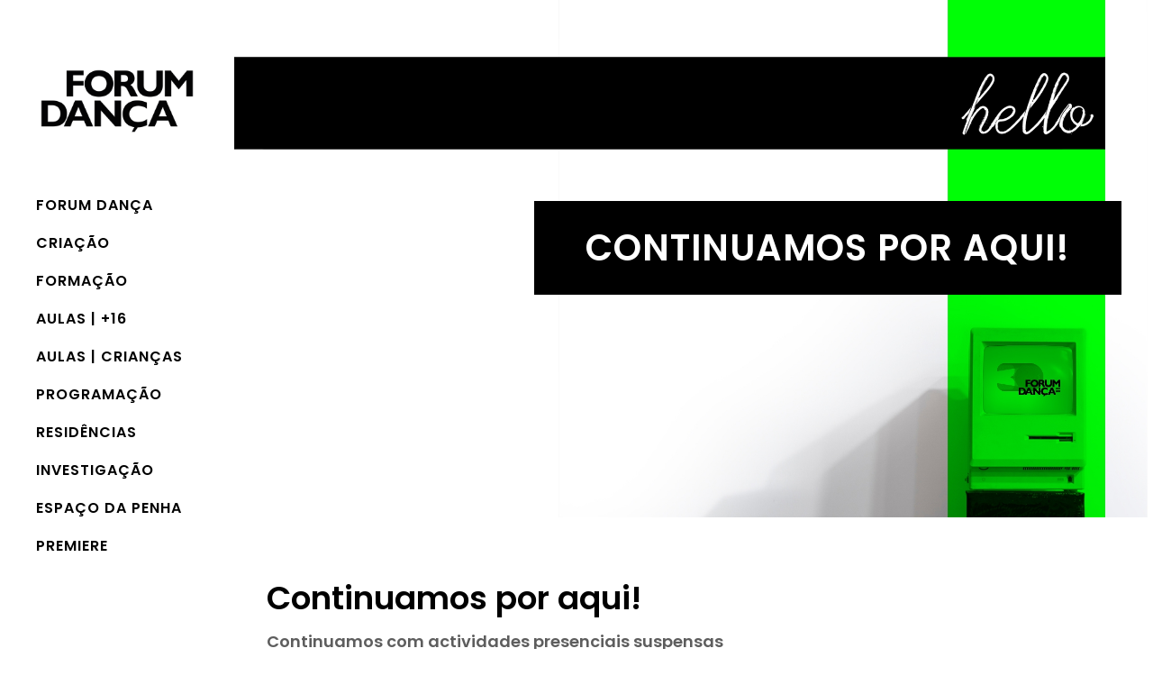

--- FILE ---
content_type: text/html; charset=UTF-8
request_url: https://www.forumdanca.pt/continuamos-por-aqui/
body_size: 19172
content:
<!DOCTYPE html>
<html lang="pt-pt" prefix="og: http://ogp.me/ns# fb: http://ogp.me/ns/fb#">
<head>
	<meta charset="UTF-8"/>
	
	<link rel="profile" href="http://gmpg.org/xfn/11"/>
		
				<meta name=viewport content="width=device-width,initial-scale=1,user-scalable=no">
					
							<meta name="description" content="O Forum Dança é uma associação cultural sem fins lucrativos, criada em 1990, com o objectivo de promover a dança contemporânea, através da formação profissional e artística, da investigação, da edição e da documentação.">
						
							<meta name="keywords" content="Dança, Dança Contemporânea, Dança Portuguesa, Formação Dança, Cursos de Formação Profissional, Monitores de Dança para a Comunidade, Intérpretes de Dança Contemporânea, Gestão/Produção em Dança, Gestão/Produção das Artes do Espectáculo, Reciclagem de Monitores de Dança, Pesquisa e Criação Coreográfica, Técnicas de Dança para a Comunidade, Dança na Comunidade e PACAP – Programa Avançado de Criação em Artes Performativas, projetos pedagógicos, seminários, residências artísticas, apresentações informais, workshops, aulas regulares, públicos profissionais, amadores, adultos, jovens">
				
	<title>Continuamos por aqui! &#8211; Forum Dan&ccedil;a</title>
<meta name='robots' content='max-image-preview:large' />
<link rel="alternate" hreflang="pt-pt" href="https://www.forumdanca.pt/continuamos-por-aqui/" />
<link rel="alternate" hreflang="x-default" href="https://www.forumdanca.pt/continuamos-por-aqui/" />
<link rel='dns-prefetch' href='//fonts.googleapis.com' />
<link rel="alternate" type="application/rss+xml" title="Forum Dan&ccedil;a &raquo; Feed" href="https://www.forumdanca.pt/feed/" />
<link rel="alternate" type="application/rss+xml" title="Forum Dan&ccedil;a &raquo; Feed de comentários" href="https://www.forumdanca.pt/comments/feed/" />
<link rel="alternate" title="oEmbed (JSON)" type="application/json+oembed" href="https://www.forumdanca.pt/wp-json/oembed/1.0/embed?url=https%3A%2F%2Fwww.forumdanca.pt%2Fcontinuamos-por-aqui%2F" />
<link rel="alternate" title="oEmbed (XML)" type="text/xml+oembed" href="https://www.forumdanca.pt/wp-json/oembed/1.0/embed?url=https%3A%2F%2Fwww.forumdanca.pt%2Fcontinuamos-por-aqui%2F&#038;format=xml" />
<style id='wp-img-auto-sizes-contain-inline-css' type='text/css'>
img:is([sizes=auto i],[sizes^="auto," i]){contain-intrinsic-size:3000px 1500px}
/*# sourceURL=wp-img-auto-sizes-contain-inline-css */
</style>
<link rel='stylesheet' id='animate-css' href='https://www.forumdanca.pt/wp-content/plugins/qi-blocks/assets/css/plugins/animate/animate.min.css?ver=4.1.1' type='text/css' media='all' />
<style id='wp-emoji-styles-inline-css' type='text/css'>

	img.wp-smiley, img.emoji {
		display: inline !important;
		border: none !important;
		box-shadow: none !important;
		height: 1em !important;
		width: 1em !important;
		margin: 0 0.07em !important;
		vertical-align: -0.1em !important;
		background: none !important;
		padding: 0 !important;
	}
/*# sourceURL=wp-emoji-styles-inline-css */
</style>
<style id='wp-block-library-inline-css' type='text/css'>
:root{--wp-block-synced-color:#7a00df;--wp-block-synced-color--rgb:122,0,223;--wp-bound-block-color:var(--wp-block-synced-color);--wp-editor-canvas-background:#ddd;--wp-admin-theme-color:#007cba;--wp-admin-theme-color--rgb:0,124,186;--wp-admin-theme-color-darker-10:#006ba1;--wp-admin-theme-color-darker-10--rgb:0,107,160.5;--wp-admin-theme-color-darker-20:#005a87;--wp-admin-theme-color-darker-20--rgb:0,90,135;--wp-admin-border-width-focus:2px}@media (min-resolution:192dpi){:root{--wp-admin-border-width-focus:1.5px}}.wp-element-button{cursor:pointer}:root .has-very-light-gray-background-color{background-color:#eee}:root .has-very-dark-gray-background-color{background-color:#313131}:root .has-very-light-gray-color{color:#eee}:root .has-very-dark-gray-color{color:#313131}:root .has-vivid-green-cyan-to-vivid-cyan-blue-gradient-background{background:linear-gradient(135deg,#00d084,#0693e3)}:root .has-purple-crush-gradient-background{background:linear-gradient(135deg,#34e2e4,#4721fb 50%,#ab1dfe)}:root .has-hazy-dawn-gradient-background{background:linear-gradient(135deg,#faaca8,#dad0ec)}:root .has-subdued-olive-gradient-background{background:linear-gradient(135deg,#fafae1,#67a671)}:root .has-atomic-cream-gradient-background{background:linear-gradient(135deg,#fdd79a,#004a59)}:root .has-nightshade-gradient-background{background:linear-gradient(135deg,#330968,#31cdcf)}:root .has-midnight-gradient-background{background:linear-gradient(135deg,#020381,#2874fc)}:root{--wp--preset--font-size--normal:16px;--wp--preset--font-size--huge:42px}.has-regular-font-size{font-size:1em}.has-larger-font-size{font-size:2.625em}.has-normal-font-size{font-size:var(--wp--preset--font-size--normal)}.has-huge-font-size{font-size:var(--wp--preset--font-size--huge)}.has-text-align-center{text-align:center}.has-text-align-left{text-align:left}.has-text-align-right{text-align:right}.has-fit-text{white-space:nowrap!important}#end-resizable-editor-section{display:none}.aligncenter{clear:both}.items-justified-left{justify-content:flex-start}.items-justified-center{justify-content:center}.items-justified-right{justify-content:flex-end}.items-justified-space-between{justify-content:space-between}.screen-reader-text{border:0;clip-path:inset(50%);height:1px;margin:-1px;overflow:hidden;padding:0;position:absolute;width:1px;word-wrap:normal!important}.screen-reader-text:focus{background-color:#ddd;clip-path:none;color:#444;display:block;font-size:1em;height:auto;left:5px;line-height:normal;padding:15px 23px 14px;text-decoration:none;top:5px;width:auto;z-index:100000}html :where(.has-border-color){border-style:solid}html :where([style*=border-top-color]){border-top-style:solid}html :where([style*=border-right-color]){border-right-style:solid}html :where([style*=border-bottom-color]){border-bottom-style:solid}html :where([style*=border-left-color]){border-left-style:solid}html :where([style*=border-width]){border-style:solid}html :where([style*=border-top-width]){border-top-style:solid}html :where([style*=border-right-width]){border-right-style:solid}html :where([style*=border-bottom-width]){border-bottom-style:solid}html :where([style*=border-left-width]){border-left-style:solid}html :where(img[class*=wp-image-]){height:auto;max-width:100%}:where(figure){margin:0 0 1em}html :where(.is-position-sticky){--wp-admin--admin-bar--position-offset:var(--wp-admin--admin-bar--height,0px)}@media screen and (max-width:600px){html :where(.is-position-sticky){--wp-admin--admin-bar--position-offset:0px}}
/*# sourceURL=/wp-includes/css/dist/block-library/common.min.css */
</style>
<style id='classic-theme-styles-inline-css' type='text/css'>
/*! This file is auto-generated */
.wp-block-button__link{color:#fff;background-color:#32373c;border-radius:9999px;box-shadow:none;text-decoration:none;padding:calc(.667em + 2px) calc(1.333em + 2px);font-size:1.125em}.wp-block-file__button{background:#32373c;color:#fff;text-decoration:none}
/*# sourceURL=/wp-includes/css/classic-themes.min.css */
</style>
<link rel='stylesheet' id='qi-blocks-grid-css' href='https://www.forumdanca.pt/wp-content/plugins/qi-blocks/assets/dist/grid.css?ver=1.4.7' type='text/css' media='all' />
<link rel='stylesheet' id='qi-blocks-main-css' href='https://www.forumdanca.pt/wp-content/plugins/qi-blocks/assets/dist/main.css?ver=1.4.7' type='text/css' media='all' />
<link rel='stylesheet' id='wpml-legacy-horizontal-list-0-css' href='https://www.forumdanca.pt/wp-content/plugins/sitepress-multilingual-cms/templates/language-switchers/legacy-list-horizontal/style.min.css?ver=1' type='text/css' media='all' />
<link rel='stylesheet' id='wpml-menu-item-0-css' href='https://www.forumdanca.pt/wp-content/plugins/sitepress-multilingual-cms/templates/language-switchers/menu-item/style.min.css?ver=1' type='text/css' media='all' />
<link rel='stylesheet' id='qi-addons-for-elementor-grid-style-css' href='https://www.forumdanca.pt/wp-content/plugins/qi-addons-for-elementor/assets/css/grid.min.css?ver=1.9.5' type='text/css' media='all' />
<link rel='stylesheet' id='qi-addons-for-elementor-helper-parts-style-css' href='https://www.forumdanca.pt/wp-content/plugins/qi-addons-for-elementor/assets/css/helper-parts.min.css?ver=1.9.5' type='text/css' media='all' />
<link rel='stylesheet' id='qi-addons-for-elementor-style-css' href='https://www.forumdanca.pt/wp-content/plugins/qi-addons-for-elementor/assets/css/main.min.css?ver=1.9.5' type='text/css' media='all' />
<link rel='stylesheet' id='stockholm-default-style-css' href='https://www.forumdanca.pt/wp-content/themes/stockholm/style.css?ver=6.9' type='text/css' media='all' />
<link rel='stylesheet' id='stockholm-child-style-css' href='https://www.forumdanca.pt/wp-content/themes/stockholm-child/style.css?ver=6.9' type='text/css' media='all' />
<link rel='stylesheet' id='mediaelement-css' href='https://www.forumdanca.pt/wp-includes/js/mediaelement/mediaelementplayer-legacy.min.css?ver=4.2.17' type='text/css' media='all' />
<link rel='stylesheet' id='wp-mediaelement-css' href='https://www.forumdanca.pt/wp-includes/js/mediaelement/wp-mediaelement.min.css?ver=6.9' type='text/css' media='all' />
<link rel='stylesheet' id='stockholm-font-awesome-css' href='https://www.forumdanca.pt/wp-content/themes/stockholm/framework/modules/icons/font-awesome/css/font-awesome.min.css?ver=6.9' type='text/css' media='all' />
<link rel='stylesheet' id='elegant-icons-css' href='https://www.forumdanca.pt/wp-content/themes/stockholm/framework/modules/icons/elegant-icons/style.min.css?ver=6.9' type='text/css' media='all' />
<link rel='stylesheet' id='linear-icons-css' href='https://www.forumdanca.pt/wp-content/themes/stockholm/framework/modules/icons/linear-icons/style.min.css?ver=6.9' type='text/css' media='all' />
<link rel='stylesheet' id='linea-icons-css' href='https://www.forumdanca.pt/wp-content/themes/stockholm/framework/modules/icons/linea-icons/style.min.css?ver=6.9' type='text/css' media='all' />
<link rel='stylesheet' id='ion-icons-css' href='https://www.forumdanca.pt/wp-content/themes/stockholm/framework/modules/icons/ion-icons/style.min.css?ver=6.9' type='text/css' media='all' />
<link rel='stylesheet' id='stockholm-stylesheet-css' href='https://www.forumdanca.pt/wp-content/themes/stockholm/css/stylesheet.min.css?ver=6.9' type='text/css' media='all' />
<link rel='stylesheet' id='stockholm-webkit-css' href='https://www.forumdanca.pt/wp-content/themes/stockholm/css/webkit_stylesheet.css?ver=6.9' type='text/css' media='all' />
<link rel='stylesheet' id='stockholm-style-dynamic-css' href='https://www.forumdanca.pt/wp-content/themes/stockholm/css/style_dynamic_callback.php?ver=6.9' type='text/css' media='all' />
<link rel='stylesheet' id='stockholm-responsive-css' href='https://www.forumdanca.pt/wp-content/themes/stockholm/css/responsive.min.css?ver=6.9' type='text/css' media='all' />
<link rel='stylesheet' id='stockholm-style-dynamic-responsive-css' href='https://www.forumdanca.pt/wp-content/themes/stockholm/css/style_dynamic_responsive_callback.php?ver=6.9' type='text/css' media='all' />
<style id='stockholm-style-dynamic-responsive-inline-css' type='text/css'>
.social_icons_footer_holder > span:last-child {margin: 0 0 14px !important;}
nav.vertical_menu {margin: 0 0;}

.flexslider .flex-prev {left: 0px;}
.flexslider .flex-next {right: 0px;}

.widget_eu_cookie_law_widget {bottom: 0em !important; left: 0em !important; right: 0em !important;}
#eu-cookie-law.negative {background-color: #9d9d9d !important; padding: 20px !important;}
#eu-cookie-law.negative input, #eu-cookie-law.negative input:focus, #eu-cookie-law.negative input:hover {background: #585858; border: none; border-radius: 0px;}

.footer_bottom_holder {margin: 0 auto;}
.fotter_top_border_holder.in_grid {height: 2px !important;}
.footer_top .widget_nav_menu li.menu-item a {font-size: 15px; font-weight: 500;}
.footer_top a {text-decoration: none;}
nav.mobile_menu ul li a, nav.mobile_menu ul li h4 {color: #000000; text-decoration: none;}

.qbutton {height: 60px; line-height: 60px !important;}
.qbutton:hover {text-decoration: none !important;}
.vc_btn3.vc_btn3-color-black, .vc_btn3.vc_btn3-color-black.vc_btn3-style-flat { color: #ffffff; background-color: #000000; padding: 15px 50px; border-radius: 5px !important;}
.vc_btn3.vc_btn3-color-black.vc_btn3-style-flat:hover, .vc_btn3.vc_btn3-color-black:focus, .vc_btn3.vc_btn3-color-black:hover {color: #ffffff; background-color: #306e85 !important;}

.testimonials .testimonial_text_inner p.testimonial_author {margin: 10px 0 0;}
.testimonials .testimonial_text_inner p.testimonial_author .testimonial_author_job {color: #000;}
.testimonials .testimonial_text_inner p:not(.testimonial_author):not(.testimonial_title) {font-family: Poppins, sans-serif; font-style: italic;}

.q_tabs .tabs-nav li a {background-color: #00a99d; text-decoration: none;}


/*# sourceURL=stockholm-style-dynamic-responsive-inline-css */
</style>
<link rel='stylesheet' id='stockholm-vertical-responsive-css' href='https://www.forumdanca.pt/wp-content/themes/stockholm/css/vertical_responsive.min.css?ver=6.9' type='text/css' media='all' />
<link rel='stylesheet' id='js_composer_front-css' href='https://www.forumdanca.pt/wp-content/plugins/js_composer/assets/css/js_composer.min.css?ver=8.7.2' type='text/css' media='all' />
<link rel='stylesheet' id='stockholm-google-fonts-css' href='https://fonts.googleapis.com/css?family=Raleway%3A100%2C100i%2C200%2C200i%2C300%2C300i%2C400%2C400i%2C500%2C500i%2C600%2C600i%2C700%2C700i%2C800%2C800i%2C900%2C900i%7CCrete+Round%3A100%2C100i%2C200%2C200i%2C300%2C300i%2C400%2C400i%2C500%2C500i%2C600%2C600i%2C700%2C700i%2C800%2C800i%2C900%2C900i%7CPoppins%3A100%2C100i%2C200%2C200i%2C300%2C300i%2C400%2C400i%2C500%2C500i%2C600%2C600i%2C700%2C700i%2C800%2C800i%2C900%2C900i&#038;subset=latin%2Clatin-ext&#038;ver=1.0.0' type='text/css' media='all' />
<link rel='stylesheet' id='swiper-css' href='https://www.forumdanca.pt/wp-content/plugins/qi-addons-for-elementor/assets/plugins/swiper/8.4.5/swiper.min.css?ver=8.4.5' type='text/css' media='all' />
<script type="text/javascript" id="wpml-cookie-js-extra">
/* <![CDATA[ */
var wpml_cookies = {"wp-wpml_current_language":{"value":"pt-pt","expires":1,"path":"/"}};
var wpml_cookies = {"wp-wpml_current_language":{"value":"pt-pt","expires":1,"path":"/"}};
//# sourceURL=wpml-cookie-js-extra
/* ]]> */
</script>
<script type="text/javascript" src="https://www.forumdanca.pt/wp-content/plugins/sitepress-multilingual-cms/res/js/cookies/language-cookie.js?ver=490001" id="wpml-cookie-js" defer="defer" data-wp-strategy="defer"></script>
<script type="text/javascript" src="https://www.forumdanca.pt/wp-includes/js/jquery/jquery.min.js?ver=3.7.1" id="jquery-core-js"></script>
<script type="text/javascript" src="https://www.forumdanca.pt/wp-includes/js/jquery/jquery-migrate.min.js?ver=3.4.1" id="jquery-migrate-js"></script>
<script type="text/javascript" src="https://www.forumdanca.pt/wp-content/themes/stockholm/js/plugins/hammer.min.js?ver=1" id="hammer-js"></script>
<script type="text/javascript" src="https://www.forumdanca.pt/wp-content/themes/stockholm/js/plugins/virtual-scroll.min.js?ver=1" id="virtual-scroll-js"></script>
<script></script><link rel="https://api.w.org/" href="https://www.forumdanca.pt/wp-json/" /><link rel="alternate" title="JSON" type="application/json" href="https://www.forumdanca.pt/wp-json/wp/v2/posts/23240" /><link rel="EditURI" type="application/rsd+xml" title="RSD" href="https://www.forumdanca.pt/xmlrpc.php?rsd" />
<meta name="generator" content="WordPress 6.9" />
<link rel="canonical" href="https://www.forumdanca.pt/continuamos-por-aqui/" />
<link rel='shortlink' href='https://www.forumdanca.pt/?p=23240' />
<meta name="generator" content="WPML ver:4.9.0 stt:1,41;" />
<!-- Analytics by WP Statistics - https://wp-statistics.com -->
<meta name="generator" content="Elementor 3.34.2; features: additional_custom_breakpoints; settings: css_print_method-external, google_font-enabled, font_display-auto">
			<style>
				.e-con.e-parent:nth-of-type(n+4):not(.e-lazyloaded):not(.e-no-lazyload),
				.e-con.e-parent:nth-of-type(n+4):not(.e-lazyloaded):not(.e-no-lazyload) * {
					background-image: none !important;
				}
				@media screen and (max-height: 1024px) {
					.e-con.e-parent:nth-of-type(n+3):not(.e-lazyloaded):not(.e-no-lazyload),
					.e-con.e-parent:nth-of-type(n+3):not(.e-lazyloaded):not(.e-no-lazyload) * {
						background-image: none !important;
					}
				}
				@media screen and (max-height: 640px) {
					.e-con.e-parent:nth-of-type(n+2):not(.e-lazyloaded):not(.e-no-lazyload),
					.e-con.e-parent:nth-of-type(n+2):not(.e-lazyloaded):not(.e-no-lazyload) * {
						background-image: none !important;
					}
				}
			</style>
			<meta name="generator" content="Powered by WPBakery Page Builder - drag and drop page builder for WordPress."/>
<link rel="icon" href="https://www.forumdanca.pt/wp-content/uploads/2019/12/Icone-ForumDanca-500x500.png" sizes="32x32" />
<link rel="icon" href="https://www.forumdanca.pt/wp-content/uploads/2019/12/Icone-ForumDanca-500x500.png" sizes="192x192" />
<link rel="apple-touch-icon" href="https://www.forumdanca.pt/wp-content/uploads/2019/12/Icone-ForumDanca-500x500.png" />
<meta name="msapplication-TileImage" content="https://www.forumdanca.pt/wp-content/uploads/2019/12/Icone-ForumDanca-500x500.png" />
		<style type="text/css" id="wp-custom-css">
			
		</style>
		<noscript><style> .wpb_animate_when_almost_visible { opacity: 1; }</style></noscript>
    <!-- START - Open Graph and Twitter Card Tags 3.3.8 -->
     <!-- Facebook Open Graph -->
      <meta property="og:locale" content="pt_PT"/>
      <meta property="og:site_name" content="Forum Dan&ccedil;a"/>
      <meta property="og:title" content="Continuamos por aqui!"/>
      <meta property="og:url" content="https://www.forumdanca.pt/continuamos-por-aqui/"/>
      <meta property="og:type" content="article"/>
      <meta property="og:description" content="Continuamos com actividades presenciais suspensas. Mantemos actividade à distância."/>
      <meta property="og:image" content="https://www.forumdanca.pt/wp-content/plugins/wonderm00ns-simple-facebook-open-graph-tags/fbimg.php?is_home=0&amp;is_front_page=0&amp;object_type=post&amp;post_id=23240&amp;object_id=23240&amp;img=https%253A%252F%252Fwww.forumdanca.pt%252Fwp-content%252Fuploads%252F2020%252F05%252FBanner-Blog-COVID-02.jpg"/>
      <meta property="og:image:url" content="https://www.forumdanca.pt/wp-content/plugins/wonderm00ns-simple-facebook-open-graph-tags/fbimg.php?is_home=0&amp;is_front_page=0&amp;object_type=post&amp;post_id=23240&amp;object_id=23240&amp;img=https%253A%252F%252Fwww.forumdanca.pt%252Fwp-content%252Fuploads%252F2020%252F05%252FBanner-Blog-COVID-02.jpg"/>
      <meta property="og:image:secure_url" content="https://www.forumdanca.pt/wp-content/plugins/wonderm00ns-simple-facebook-open-graph-tags/fbimg.php?is_home=0&amp;is_front_page=0&amp;object_type=post&amp;post_id=23240&amp;object_id=23240&amp;img=https%253A%252F%252Fwww.forumdanca.pt%252Fwp-content%252Fuploads%252F2020%252F05%252FBanner-Blog-COVID-02.jpg"/>
    <meta property="og:image:width" content="1200"/>
                            <meta property="og:image:height" content="630"/>
                          <meta property="article:published_time" content="2020-03-26T14:00:40+00:00"/>
      <meta property="article:modified_time" content="2024-02-07T01:16:56+00:00" />
      <meta property="og:updated_time" content="2024-02-07T01:16:56+00:00" />
      <meta property="article:section" content="Blog"/>
      <meta property="article:publisher" content="https://www.facebook.com/forumdancalx/"/>
     <!-- Google+ / Schema.org -->
     <!-- Twitter Cards -->
      <meta name="twitter:title" content="Continuamos por aqui!"/>
      <meta name="twitter:url" content="https://www.forumdanca.pt/continuamos-por-aqui/"/>
      <meta name="twitter:description" content="Continuamos com actividades presenciais suspensas. Mantemos actividade à distância."/>
      <meta name="twitter:image" content="https://www.forumdanca.pt/wp-content/plugins/wonderm00ns-simple-facebook-open-graph-tags/fbimg.php?is_home=0&amp;is_front_page=0&amp;object_type=post&amp;post_id=23240&amp;object_id=23240&amp;img=https%253A%252F%252Fwww.forumdanca.pt%252Fwp-content%252Fuploads%252F2020%252F05%252FBanner-Blog-COVID-02.jpg"/>
      <meta name="twitter:card" content="summary_large_image"/>
     <!-- SEO -->
     <!-- Misc. tags -->
     <!-- is_singular | image overlay -->
    <!-- END - Open Graph and Twitter Card Tags 3.3.8 -->
        
    </head>
<body class="wp-singular post-template-default single single-post postid-23240 single-format-standard wp-theme-stockholm wp-child-theme-stockholm-child qi-blocks-1.4.7 qodef-gutenberg--no-touch stockholm-core-2.4.7 qodef-qi--no-touch qi-addons-for-elementor-1.9.5 select-child-theme-ver-1.1 select-theme-ver-9.14.4  vertical_menu_enabled  vertical_menu_transparency vertical_menu_transparency_on smooth_scroll qode-smooth-scroll-enabled qode_menu_ qode-wpml-enabled wpb-js-composer js-comp-ver-8.7.2 vc_responsive elementor-default elementor-kit-24800">
				<div class="ajax_loader">
				<div class="ajax_loader_1">
					<div class="pulsating_circle"></div>				</div>
			</div>
			<div class="wrapper">
		<div class="wrapper_inner">
						<a id='back_to_top' href='#'>
				<span class="fa-stack">
					<i class="fa fa-angle-up"></i>				</span>
			</a>
			<aside class="vertical_menu_area with_scroll  " >
    	<div class="vertical_area_background" ></div>
	<div class="vertical_logo_wrapper">
		<div class="q_logo_vertical">
			<a href="https://www.forumdanca.pt/">
				<img class="normal" src="https://www.forumdanca.pt/wp-content/uploads/2019/12/Logo-ForumDanca.png" alt="Logo"/>
<img class="light" src="https://www.forumdanca.pt/wp-content/uploads/2019/12/Logo-ForumDanca-w.png" alt="Logo"/>
<img class="dark" src="https://www.forumdanca.pt/wp-content/uploads/2019/12/Logo-ForumDanca.png" alt="Logo"/>
			</a>
		</div>
	</div>
	
	<nav class="vertical_menu dropdown_animation vertical_menu_toggle vm_hover_event">
		<ul id="menu-main-menu-pt" class=""><li id="nav-menu-item-22238" class="menu-item menu-item-type-post_type menu-item-object-page menu-item-home menu-item-has-children  has_sub narrow"><a href="https://www.forumdanca.pt/" class=" no_link" style="cursor: default;" onclick="JavaScript: return false;"><i class="menu_icon fa blank"></i><span class="menu-text">Forum Dança</span><span class="plus"></span></a>
<div class="second"><div class="inner"><ul>
	<li id="nav-menu-item-22241" class="menu-item menu-item-type-post_type menu-item-object-page "><a href="https://www.forumdanca.pt/homept/apresentacao/" class=""><i class="menu_icon fa blank"></i><span class="menu-text">Apresentação</span><span class="plus"></span></a></li>
	<li id="nav-menu-item-27439" class="menu-item menu-item-type-post_type menu-item-object-page "><a href="https://www.forumdanca.pt/homept/regulamento-geral/" class=""><i class="menu_icon fa blank"></i><span class="menu-text">Regulamento Geral</span><span class="plus"></span></a></li>
	<li id="nav-menu-item-27444" class="menu-item menu-item-type-post_type menu-item-object-page "><a href="https://www.forumdanca.pt/etica/" class=""><i class="menu_icon fa blank"></i><span class="menu-text">Código de Ética</span><span class="plus"></span></a></li>
	<li id="nav-menu-item-22255" class="menu-item menu-item-type-post_type menu-item-object-page "><a href="https://www.forumdanca.pt/homept/equipa-contactos/" class=""><i class="menu_icon fa blank"></i><span class="menu-text">Equipa e Contactos</span><span class="plus"></span></a></li>
	<li id="nav-menu-item-22269" class="menu-item menu-item-type-post_type menu-item-object-page "></li>
	<li id="nav-menu-item-22268" class="menu-item menu-item-type-post_type menu-item-object-page "><a href="https://www.forumdanca.pt/homept/historico/" class=""><i class="menu_icon fa blank"></i><span class="menu-text">Histórico</span><span class="plus"></span></a></li>
	<li id="nav-menu-item-22239" class="menu-item menu-item-type-post_type menu-item-object-page menu-item-privacy-policy "><a href="https://www.forumdanca.pt/homept/politica-privacidade/" class=""><i class="menu_icon fa blank"></i><span class="menu-text">Política de Privacidade</span><span class="plus"></span></a></li>
</ul></div></div>
</li>
<li id="nav-menu-item-29316" class="menu-item menu-item-type-custom menu-item-object-custom menu-item-has-children  has_sub narrow"><a href="#" class=" no_link" style="cursor: default;" onclick="JavaScript: return false;"><i class="menu_icon fa blank"></i><span class="menu-text">Criação</span><span class="plus"></span></a>
<div class="second"><div class="inner"><ul>
	<li id="nav-menu-item-27385" class="menu-item menu-item-type-post_type menu-item-object-page menu-item-has-children sub"><a href="https://www.forumdanca.pt/pacap/" class=""><i class="menu_icon fa blank"></i><span class="menu-text">PACAP</span><span class="plus"></span><i class="q_menu_arrow fa fa-angle-right"></i></a>
	<ul>
		<li id="nav-menu-item-33589" class="menu-item menu-item-type-post_type menu-item-object-post menu-item-has-children "><a href="https://www.forumdanca.pt/pacap9/" class=""><i class="menu_icon fa blank"></i><span class="menu-text">PACAP 9</span><span class="plus"></span></a>
		<ul>
			<li id="nav-menu-item-35346" class="menu-item menu-item-type-post_type menu-item-object-post "><a href="https://www.forumdanca.pt/pacap9-workshops/" class=""><i class="menu_icon fa blank"></i><span class="menu-text">PACAP 9 | Workshops Abertos</span><span class="plus"></span></a></li>
		</ul>
</li>
		<li id="nav-menu-item-31333" class="menu-item menu-item-type-post_type menu-item-object-post menu-item-has-children "><a href="https://www.forumdanca.pt/pacap8/" class=""><i class="menu_icon fa blank"></i><span class="menu-text">PACAP 8</span><span class="plus"></span></a>
		<ul>
			<li id="nav-menu-item-34438" class="menu-item menu-item-type-post_type menu-item-object-post "><a href="https://www.forumdanca.pt/meg-stuart-livro/" class=""><i class="menu_icon fa blank"></i><span class="menu-text">Livro Meg Stuart / Damaged Goods</span><span class="plus"></span></a></li>
		</ul>
</li>
	</ul>
</li>
</ul></div></div>
</li>
<li id="nav-menu-item-29318" class="menu-item menu-item-type-custom menu-item-object-custom menu-item-has-children  has_sub narrow"><a href="#" class=""><i class="menu_icon fa blank"></i><span class="menu-text">Formação</span><span class="plus"></span></a>
<div class="second"><div class="inner"><ul>
	<li id="nav-menu-item-34894" class="menu-item menu-item-type-post_type menu-item-object-post "><a href="https://www.forumdanca.pt/34-cgpae-2026-online/" class=""><i class="menu_icon fa blank"></i><span class="menu-text">34.º CGPAE | 2026</span><span class="plus"></span></a></li>
	<li id="nav-menu-item-31019" class="menu-item menu-item-type-post_type menu-item-object-post menu-item-has-children sub"><a href="https://www.forumdanca.pt/tecer-ctr/" class=""><i class="menu_icon fa blank"></i><span class="menu-text">TECER | CTR</span><span class="plus"></span><i class="q_menu_arrow fa fa-angle-right"></i></a>
	<ul>
		<li id="nav-menu-item-32916" class="menu-item menu-item-type-post_type menu-item-object-post menu-item-has-children "><a href="https://www.forumdanca.pt/tecer-ctr-2025/" class=""><i class="menu_icon fa blank"></i><span class="menu-text">TECER | CTR 2025</span><span class="plus"></span></a>
		<ul>
			<li id="nav-menu-item-33074" class="menu-item menu-item-type-post_type menu-item-object-post "><a href="https://www.forumdanca.pt/ctr_expandida/" class=""><i class="menu_icon fa blank"></i><span class="menu-text">CTR_expandida</span><span class="plus"></span></a></li>
			<li id="nav-menu-item-33073" class="menu-item menu-item-type-post_type menu-item-object-post "><a href="https://www.forumdanca.pt/ctr_verao/" class=""><i class="menu_icon fa blank"></i><span class="menu-text">CTR_verão</span><span class="plus"></span></a></li>
			<li id="nav-menu-item-33072" class="menu-item menu-item-type-post_type menu-item-object-post "><a href="https://www.forumdanca.pt/ctr_matriz/" class=""><i class="menu_icon fa blank"></i><span class="menu-text">CTR_matriz</span><span class="plus"></span></a></li>
			<li id="nav-menu-item-34824" class="menu-item menu-item-type-post_type menu-item-object-post "><a href="https://www.forumdanca.pt/ctr-2025/" class=""><i class="menu_icon fa blank"></i><span class="menu-text">Sessões Abertas_CTR</span><span class="plus"></span></a></li>
		</ul>
</li>
	</ul>
</li>
	<li id="nav-menu-item-22266" class="menu-item menu-item-type-post_type menu-item-object-page menu-item-has-children sub"><a href="https://www.forumdanca.pt/seminarios/" class=""><i class="menu_icon fa blank"></i><span class="menu-text">Seminários</span><span class="plus"></span><i class="q_menu_arrow fa fa-angle-right"></i></a>
	<ul>
		<li id="nav-menu-item-34355" class="menu-item menu-item-type-post_type menu-item-object-post "><a href="https://www.forumdanca.pt/seminarios-abertos-2025/" class=""><i class="menu_icon fa blank"></i><span class="menu-text">Seminários Abertos 2025</span><span class="plus"></span></a></li>
		<li id="nav-menu-item-34340" class="menu-item menu-item-type-custom menu-item-object-custom "><a href="https://www.forumdanca.pt/seminarios-abertos-2024/" class=""><i class="menu_icon fa blank"></i><span class="menu-text">Seminários Abertos 2024</span><span class="plus"></span></a></li>
		<li id="nav-menu-item-28292" class="menu-item menu-item-type-post_type menu-item-object-post "><a href="https://www.forumdanca.pt/seminarios-abertos/" class=""><i class="menu_icon fa blank"></i><span class="menu-text">Seminários Abertos 2023</span><span class="plus"></span></a></li>
	</ul>
</li>
	<li id="nav-menu-item-22267" class="menu-item menu-item-type-post_type menu-item-object-page "><a href="https://www.forumdanca.pt/workshops/" class=""><i class="menu_icon fa blank"></i><span class="menu-text">Workshops</span><span class="plus"></span></a></li>
	<li id="nav-menu-item-32619" class="menu-item menu-item-type-post_type menu-item-object-page menu-item-has-children sub"><a href="https://www.forumdanca.pt/palestras/" class=""><i class="menu_icon fa blank"></i><span class="menu-text">Palestras</span><span class="plus"></span><i class="q_menu_arrow fa fa-angle-right"></i></a>
	<ul>
		<li id="nav-menu-item-29366" class="menu-item menu-item-type-post_type menu-item-object-page "><a href="https://www.forumdanca.pt/documentacao/amhd/" class=""><i class="menu_icon fa blank"></i><span class="menu-text">A Minha História da Dança</span><span class="plus"></span></a></li>
	</ul>
</li>
</ul></div></div>
</li>
<li id="nav-menu-item-34778" class="menu-item menu-item-type-post_type menu-item-object-post menu-item-has-children  has_sub narrow"><a href="https://www.forumdanca.pt/aulas-2025-26-16/" class=""><i class="menu_icon fa blank"></i><span class="menu-text">Aulas | +16</span><span class="plus"></span></a>
<div class="second"><div class="inner"><ul>
	<li id="nav-menu-item-34595" class="menu-item menu-item-type-post_type menu-item-object-post "><a href="https://www.forumdanca.pt/lc-2025-26/" class=""><i class="menu_icon fa blank"></i><span class="menu-text">Laboratório Coreográfico ’25</span><span class="plus"></span></a></li>
	<li id="nav-menu-item-34594" class="menu-item menu-item-type-post_type menu-item-object-post "><a href="https://www.forumdanca.pt/do-corpo-ao-corpo-2025-26/" class=""><i class="menu_icon fa blank"></i><span class="menu-text">Do Corpo ao Corpo ’25</span><span class="plus"></span></a></li>
	<li id="nav-menu-item-34590" class="menu-item menu-item-type-post_type menu-item-object-post "><a href="https://www.forumdanca.pt/dc-2025-26/" class=""><i class="menu_icon fa blank"></i><span class="menu-text">Dança Contemporânea ’25</span><span class="plus"></span></a></li>
</ul></div></div>
</li>
<li id="nav-menu-item-34525" class="menu-item menu-item-type-post_type menu-item-object-post menu-item-has-children  has_sub narrow"><a href="https://www.forumdanca.pt/aulas-criancas-2025-26/" class=""><i class="menu_icon fa blank"></i><span class="menu-text">Aulas | Crianças</span><span class="plus"></span></a>
<div class="second"><div class="inner"><ul>
	<li id="nav-menu-item-34629" class="menu-item menu-item-type-post_type menu-item-object-post "><a href="https://www.forumdanca.pt/dc-sergiomatias-26/" class=""><i class="menu_icon fa blank"></i><span class="menu-text">Dança Criativa ’25</span><span class="plus"></span></a></li>
	<li id="nav-menu-item-34628" class="menu-item menu-item-type-post_type menu-item-object-post "><a href="https://www.forumdanca.pt/dcontemp-criancas-2025-26/" class=""><i class="menu_icon fa blank"></i><span class="menu-text">Dança Contemporânea para Crianças ’25</span><span class="plus"></span></a></li>
</ul></div></div>
</li>
<li id="nav-menu-item-29319" class="menu-item menu-item-type-custom menu-item-object-custom menu-item-has-children  has_sub narrow"><a href="#" class=""><i class="menu_icon fa blank"></i><span class="menu-text">Programação</span><span class="plus"></span></a>
<div class="second"><div class="inner"><ul>
	<li id="nav-menu-item-22271" class="menu-item menu-item-type-post_type menu-item-object-page "><a href="https://www.forumdanca.pt/cartografias/" class=""><i class="menu_icon fa blank"></i><span class="menu-text">Cartografias</span><span class="plus"></span></a></li>
</ul></div></div>
</li>
<li id="nav-menu-item-29320" class="menu-item menu-item-type-custom menu-item-object-custom menu-item-has-children  has_sub narrow"><a href="#" class=""><i class="menu_icon fa blank"></i><span class="menu-text">Residências</span><span class="plus"></span></a>
<div class="second"><div class="inner"><ul>
	<li id="nav-menu-item-33866" class="menu-item menu-item-type-post_type menu-item-object-post "><a href="https://www.forumdanca.pt/residencias-nucleo-2025/" class=""><i class="menu_icon fa blank"></i><span class="menu-text">Núcleo 2025</span><span class="plus"></span></a></li>
	<li id="nav-menu-item-22274" class="menu-item menu-item-type-post_type menu-item-object-page "><a href="https://www.forumdanca.pt/residencias-artisticas/mostras/" class=""><i class="menu_icon fa blank"></i><span class="menu-text">Mostras Informais</span><span class="plus"></span></a></li>
</ul></div></div>
</li>
<li id="nav-menu-item-29317" class="menu-item menu-item-type-custom menu-item-object-custom menu-item-has-children  has_sub narrow"><a href="#" class=""><i class="menu_icon fa blank"></i><span class="menu-text">Investigação</span><span class="plus"></span></a>
<div class="second"><div class="inner"><ul>
	<li id="nav-menu-item-35259" class="menu-item menu-item-type-custom menu-item-object-custom "><a href="https://www.forumdanca.pt/angela-guerreiro/" class=""><i class="menu_icon fa blank"></i><span class="menu-text">Investigação Académica</span><span class="plus"></span></a></li>
	<li id="nav-menu-item-29137" class="menu-item menu-item-type-post_type menu-item-object-page "><a href="https://www.forumdanca.pt/air/" class=""><i class="menu_icon fa blank"></i><span class="menu-text">Artista Investigador Residente</span><span class="plus"></span></a></li>
	<li id="nav-menu-item-29138" class="menu-item menu-item-type-post_type menu-item-object-page menu-item-has-children sub"><a href="https://www.forumdanca.pt/documentacao/" class=""><i class="menu_icon fa blank"></i><span class="menu-text">Documentação</span><span class="plus"></span><i class="q_menu_arrow fa fa-angle-right"></i></a>
	<ul>
		<li id="nav-menu-item-22247" class="menu-item menu-item-type-post_type menu-item-object-page "><a href="https://www.forumdanca.pt/documentacao/amhd/" class=""><i class="menu_icon fa blank"></i><span class="menu-text">A Minha História da Dança</span><span class="plus"></span></a></li>
	</ul>
</li>
</ul></div></div>
</li>
<li id="nav-menu-item-22256" class="menu-item menu-item-type-post_type menu-item-object-page  narrow"><a href="https://www.forumdanca.pt/espacodapenha/" class=""><i class="menu_icon fa blank"></i><span class="menu-text">Espaço da Penha</span><span class="plus"></span></a></li>
<li id="nav-menu-item-30575" class="menu-item menu-item-type-post_type menu-item-object-post menu-item-has-children  has_sub narrow"><a href="https://www.forumdanca.pt/premiere/" class=""><i class="menu_icon fa blank"></i><span class="menu-text">PREMiERE</span><span class="plus"></span></a>
<div class="second"><div class="inner"><ul>
	<li id="nav-menu-item-34223" class="menu-item menu-item-type-post_type menu-item-object-post "><a href="https://www.forumdanca.pt/premiere-porto-pt/" class=""><i class="menu_icon fa blank"></i><span class="menu-text">Porto</span><span class="plus"></span></a></li>
	<li id="nav-menu-item-31138" class="menu-item menu-item-type-post_type menu-item-object-post "><a href="https://www.forumdanca.pt/premiere-madrid/" class=""><i class="menu_icon fa blank"></i><span class="menu-text">Open Days Madrid</span><span class="plus"></span></a></li>
	<li id="nav-menu-item-31172" class="menu-item menu-item-type-post_type menu-item-object-post "><a href="https://www.forumdanca.pt/premiere-amesterdao/" class=""><i class="menu_icon fa blank"></i><span class="menu-text">Open Days Amesterdão</span><span class="plus"></span></a></li>
</ul></div></div>
</li>
</ul>	</nav>
	</aside>	<header class="page_header scrolled_not_transparent  fixed">
				<div class="header_inner clearfix">
			<div class="header_bottom clearfix" >
								<div class="container">
					<div class="container_inner clearfix" >
												<div class="header_inner_left">
								<div class="mobile_menu_button"><span><i class="fa fa-bars"></i></span></div>
							<div class="logo_wrapper">
								<div class="q_logo">
									<a href="https://www.forumdanca.pt/">
	<img class="normal" src="https://www.forumdanca.pt/wp-content/uploads/2019/12/Logo-ForumDanca.png" alt="Logo"/>
<img class="light" src="https://www.forumdanca.pt/wp-content/uploads/2019/12/Logo-ForumDanca-w.png" alt="Logo"/>
<img class="dark" src="https://www.forumdanca.pt/wp-content/uploads/2019/12/Logo-ForumDanca.png" alt="Logo"/>
	
	<img class="sticky" src="https://www.forumdanca.pt/wp-content/uploads/2019/12/Logo-ForumDanca.png" alt="Logo"/>
	
	</a>								</div>
							</div>
						</div>
											</div>
				</div>
							<nav class="mobile_menu">
	<ul id="menu-main-menu-pt-1" class=""><li id="mobile-menu-item-22238" class="menu-item menu-item-type-post_type menu-item-object-page menu-item-home menu-item-has-children  has_sub"><h4><span>Forum Dança</span></h4><span class="mobile_arrow"><i class="fa fa-angle-right"></i><i class="fa fa-angle-down"></i></span>
<ul class="sub_menu">
	<li id="mobile-menu-item-22241" class="menu-item menu-item-type-post_type menu-item-object-page "><a href="https://www.forumdanca.pt/homept/apresentacao/" class=""><span>Apresentação</span></a><span class="mobile_arrow"><i class="fa fa-angle-right"></i><i class="fa fa-angle-down"></i></span></li>
	<li id="mobile-menu-item-27439" class="menu-item menu-item-type-post_type menu-item-object-page "><a href="https://www.forumdanca.pt/homept/regulamento-geral/" class=""><span>Regulamento Geral</span></a><span class="mobile_arrow"><i class="fa fa-angle-right"></i><i class="fa fa-angle-down"></i></span></li>
	<li id="mobile-menu-item-27444" class="menu-item menu-item-type-post_type menu-item-object-page "><a href="https://www.forumdanca.pt/etica/" class=""><span>Código de Ética</span></a><span class="mobile_arrow"><i class="fa fa-angle-right"></i><i class="fa fa-angle-down"></i></span></li>
	<li id="mobile-menu-item-22255" class="menu-item menu-item-type-post_type menu-item-object-page "><a href="https://www.forumdanca.pt/homept/equipa-contactos/" class=""><span>Equipa e Contactos</span></a><span class="mobile_arrow"><i class="fa fa-angle-right"></i><i class="fa fa-angle-down"></i></span></li>
	<li id="mobile-menu-item-22269" class="menu-item menu-item-type-post_type menu-item-object-page "></li>
	<li id="mobile-menu-item-22268" class="menu-item menu-item-type-post_type menu-item-object-page "><a href="https://www.forumdanca.pt/homept/historico/" class=""><span>Histórico</span></a><span class="mobile_arrow"><i class="fa fa-angle-right"></i><i class="fa fa-angle-down"></i></span></li>
	<li id="mobile-menu-item-22239" class="menu-item menu-item-type-post_type menu-item-object-page menu-item-privacy-policy "><a href="https://www.forumdanca.pt/homept/politica-privacidade/" class=""><span>Política de Privacidade</span></a><span class="mobile_arrow"><i class="fa fa-angle-right"></i><i class="fa fa-angle-down"></i></span></li>
</ul>
</li>
<li id="mobile-menu-item-29316" class="menu-item menu-item-type-custom menu-item-object-custom menu-item-has-children  has_sub"><h4><span>Criação</span></h4><span class="mobile_arrow"><i class="fa fa-angle-right"></i><i class="fa fa-angle-down"></i></span>
<ul class="sub_menu">
	<li id="mobile-menu-item-27385" class="menu-item menu-item-type-post_type menu-item-object-page menu-item-has-children  has_sub"><a href="https://www.forumdanca.pt/pacap/" class=""><span>PACAP</span></a><span class="mobile_arrow"><i class="fa fa-angle-right"></i><i class="fa fa-angle-down"></i></span>
	<ul class="sub_menu">
		<li id="mobile-menu-item-33589" class="menu-item menu-item-type-post_type menu-item-object-post menu-item-has-children  has_sub"><a href="https://www.forumdanca.pt/pacap9/" class=""><span>PACAP 9</span></a><span class="mobile_arrow"><i class="fa fa-angle-right"></i><i class="fa fa-angle-down"></i></span>
		<ul class="sub_menu">
			<li id="mobile-menu-item-35346" class="menu-item menu-item-type-post_type menu-item-object-post "><a href="https://www.forumdanca.pt/pacap9-workshops/" class=""><span>PACAP 9 | Workshops Abertos</span></a><span class="mobile_arrow"><i class="fa fa-angle-right"></i><i class="fa fa-angle-down"></i></span></li>
		</ul>
</li>
		<li id="mobile-menu-item-31333" class="menu-item menu-item-type-post_type menu-item-object-post menu-item-has-children  has_sub"><a href="https://www.forumdanca.pt/pacap8/" class=""><span>PACAP 8</span></a><span class="mobile_arrow"><i class="fa fa-angle-right"></i><i class="fa fa-angle-down"></i></span>
		<ul class="sub_menu">
			<li id="mobile-menu-item-34438" class="menu-item menu-item-type-post_type menu-item-object-post "><a href="https://www.forumdanca.pt/meg-stuart-livro/" class=""><span>Livro Meg Stuart / Damaged Goods</span></a><span class="mobile_arrow"><i class="fa fa-angle-right"></i><i class="fa fa-angle-down"></i></span></li>
		</ul>
</li>
	</ul>
</li>
</ul>
</li>
<li id="mobile-menu-item-29318" class="menu-item menu-item-type-custom menu-item-object-custom menu-item-has-children  has_sub"><a href="#" class=""><span>Formação</span></a><span class="mobile_arrow"><i class="fa fa-angle-right"></i><i class="fa fa-angle-down"></i></span>
<ul class="sub_menu">
	<li id="mobile-menu-item-34894" class="menu-item menu-item-type-post_type menu-item-object-post "><a href="https://www.forumdanca.pt/34-cgpae-2026-online/" class=""><span>34.º CGPAE | 2026</span></a><span class="mobile_arrow"><i class="fa fa-angle-right"></i><i class="fa fa-angle-down"></i></span></li>
	<li id="mobile-menu-item-31019" class="menu-item menu-item-type-post_type menu-item-object-post menu-item-has-children  has_sub"><a href="https://www.forumdanca.pt/tecer-ctr/" class=""><span>TECER | CTR</span></a><span class="mobile_arrow"><i class="fa fa-angle-right"></i><i class="fa fa-angle-down"></i></span>
	<ul class="sub_menu">
		<li id="mobile-menu-item-32916" class="menu-item menu-item-type-post_type menu-item-object-post menu-item-has-children  has_sub"><a href="https://www.forumdanca.pt/tecer-ctr-2025/" class=""><span>TECER | CTR 2025</span></a><span class="mobile_arrow"><i class="fa fa-angle-right"></i><i class="fa fa-angle-down"></i></span>
		<ul class="sub_menu">
			<li id="mobile-menu-item-33074" class="menu-item menu-item-type-post_type menu-item-object-post "><a href="https://www.forumdanca.pt/ctr_expandida/" class=""><span>CTR_expandida</span></a><span class="mobile_arrow"><i class="fa fa-angle-right"></i><i class="fa fa-angle-down"></i></span></li>
			<li id="mobile-menu-item-33073" class="menu-item menu-item-type-post_type menu-item-object-post "><a href="https://www.forumdanca.pt/ctr_verao/" class=""><span>CTR_verão</span></a><span class="mobile_arrow"><i class="fa fa-angle-right"></i><i class="fa fa-angle-down"></i></span></li>
			<li id="mobile-menu-item-33072" class="menu-item menu-item-type-post_type menu-item-object-post "><a href="https://www.forumdanca.pt/ctr_matriz/" class=""><span>CTR_matriz</span></a><span class="mobile_arrow"><i class="fa fa-angle-right"></i><i class="fa fa-angle-down"></i></span></li>
			<li id="mobile-menu-item-34824" class="menu-item menu-item-type-post_type menu-item-object-post "><a href="https://www.forumdanca.pt/ctr-2025/" class=""><span>Sessões Abertas_CTR</span></a><span class="mobile_arrow"><i class="fa fa-angle-right"></i><i class="fa fa-angle-down"></i></span></li>
		</ul>
</li>
	</ul>
</li>
	<li id="mobile-menu-item-22266" class="menu-item menu-item-type-post_type menu-item-object-page menu-item-has-children  has_sub"><a href="https://www.forumdanca.pt/seminarios/" class=""><span>Seminários</span></a><span class="mobile_arrow"><i class="fa fa-angle-right"></i><i class="fa fa-angle-down"></i></span>
	<ul class="sub_menu">
		<li id="mobile-menu-item-34355" class="menu-item menu-item-type-post_type menu-item-object-post "><a href="https://www.forumdanca.pt/seminarios-abertos-2025/" class=""><span>Seminários Abertos 2025</span></a><span class="mobile_arrow"><i class="fa fa-angle-right"></i><i class="fa fa-angle-down"></i></span></li>
		<li id="mobile-menu-item-34340" class="menu-item menu-item-type-custom menu-item-object-custom "><a href="https://www.forumdanca.pt/seminarios-abertos-2024/" class=""><span>Seminários Abertos 2024</span></a><span class="mobile_arrow"><i class="fa fa-angle-right"></i><i class="fa fa-angle-down"></i></span></li>
		<li id="mobile-menu-item-28292" class="menu-item menu-item-type-post_type menu-item-object-post "><a href="https://www.forumdanca.pt/seminarios-abertos/" class=""><span>Seminários Abertos 2023</span></a><span class="mobile_arrow"><i class="fa fa-angle-right"></i><i class="fa fa-angle-down"></i></span></li>
	</ul>
</li>
	<li id="mobile-menu-item-22267" class="menu-item menu-item-type-post_type menu-item-object-page "><a href="https://www.forumdanca.pt/workshops/" class=""><span>Workshops</span></a><span class="mobile_arrow"><i class="fa fa-angle-right"></i><i class="fa fa-angle-down"></i></span></li>
	<li id="mobile-menu-item-32619" class="menu-item menu-item-type-post_type menu-item-object-page menu-item-has-children  has_sub"><a href="https://www.forumdanca.pt/palestras/" class=""><span>Palestras</span></a><span class="mobile_arrow"><i class="fa fa-angle-right"></i><i class="fa fa-angle-down"></i></span>
	<ul class="sub_menu">
		<li id="mobile-menu-item-29366" class="menu-item menu-item-type-post_type menu-item-object-page "><a href="https://www.forumdanca.pt/documentacao/amhd/" class=""><span>A Minha História da Dança</span></a><span class="mobile_arrow"><i class="fa fa-angle-right"></i><i class="fa fa-angle-down"></i></span></li>
	</ul>
</li>
</ul>
</li>
<li id="mobile-menu-item-34778" class="menu-item menu-item-type-post_type menu-item-object-post menu-item-has-children  has_sub"><a href="https://www.forumdanca.pt/aulas-2025-26-16/" class=""><span>Aulas | +16</span></a><span class="mobile_arrow"><i class="fa fa-angle-right"></i><i class="fa fa-angle-down"></i></span>
<ul class="sub_menu">
	<li id="mobile-menu-item-34595" class="menu-item menu-item-type-post_type menu-item-object-post "><a href="https://www.forumdanca.pt/lc-2025-26/" class=""><span>Laboratório Coreográfico ’25</span></a><span class="mobile_arrow"><i class="fa fa-angle-right"></i><i class="fa fa-angle-down"></i></span></li>
	<li id="mobile-menu-item-34594" class="menu-item menu-item-type-post_type menu-item-object-post "><a href="https://www.forumdanca.pt/do-corpo-ao-corpo-2025-26/" class=""><span>Do Corpo ao Corpo ’25</span></a><span class="mobile_arrow"><i class="fa fa-angle-right"></i><i class="fa fa-angle-down"></i></span></li>
	<li id="mobile-menu-item-34590" class="menu-item menu-item-type-post_type menu-item-object-post "><a href="https://www.forumdanca.pt/dc-2025-26/" class=""><span>Dança Contemporânea ’25</span></a><span class="mobile_arrow"><i class="fa fa-angle-right"></i><i class="fa fa-angle-down"></i></span></li>
</ul>
</li>
<li id="mobile-menu-item-34525" class="menu-item menu-item-type-post_type menu-item-object-post menu-item-has-children  has_sub"><a href="https://www.forumdanca.pt/aulas-criancas-2025-26/" class=""><span>Aulas | Crianças</span></a><span class="mobile_arrow"><i class="fa fa-angle-right"></i><i class="fa fa-angle-down"></i></span>
<ul class="sub_menu">
	<li id="mobile-menu-item-34629" class="menu-item menu-item-type-post_type menu-item-object-post "><a href="https://www.forumdanca.pt/dc-sergiomatias-26/" class=""><span>Dança Criativa ’25</span></a><span class="mobile_arrow"><i class="fa fa-angle-right"></i><i class="fa fa-angle-down"></i></span></li>
	<li id="mobile-menu-item-34628" class="menu-item menu-item-type-post_type menu-item-object-post "><a href="https://www.forumdanca.pt/dcontemp-criancas-2025-26/" class=""><span>Dança Contemporânea para Crianças ’25</span></a><span class="mobile_arrow"><i class="fa fa-angle-right"></i><i class="fa fa-angle-down"></i></span></li>
</ul>
</li>
<li id="mobile-menu-item-29319" class="menu-item menu-item-type-custom menu-item-object-custom menu-item-has-children  has_sub"><a href="#" class=""><span>Programação</span></a><span class="mobile_arrow"><i class="fa fa-angle-right"></i><i class="fa fa-angle-down"></i></span>
<ul class="sub_menu">
	<li id="mobile-menu-item-22271" class="menu-item menu-item-type-post_type menu-item-object-page "><a href="https://www.forumdanca.pt/cartografias/" class=""><span>Cartografias</span></a><span class="mobile_arrow"><i class="fa fa-angle-right"></i><i class="fa fa-angle-down"></i></span></li>
</ul>
</li>
<li id="mobile-menu-item-29320" class="menu-item menu-item-type-custom menu-item-object-custom menu-item-has-children  has_sub"><a href="#" class=""><span>Residências</span></a><span class="mobile_arrow"><i class="fa fa-angle-right"></i><i class="fa fa-angle-down"></i></span>
<ul class="sub_menu">
	<li id="mobile-menu-item-33866" class="menu-item menu-item-type-post_type menu-item-object-post "><a href="https://www.forumdanca.pt/residencias-nucleo-2025/" class=""><span>Núcleo 2025</span></a><span class="mobile_arrow"><i class="fa fa-angle-right"></i><i class="fa fa-angle-down"></i></span></li>
	<li id="mobile-menu-item-22274" class="menu-item menu-item-type-post_type menu-item-object-page "><a href="https://www.forumdanca.pt/residencias-artisticas/mostras/" class=""><span>Mostras Informais</span></a><span class="mobile_arrow"><i class="fa fa-angle-right"></i><i class="fa fa-angle-down"></i></span></li>
</ul>
</li>
<li id="mobile-menu-item-29317" class="menu-item menu-item-type-custom menu-item-object-custom menu-item-has-children  has_sub"><a href="#" class=""><span>Investigação</span></a><span class="mobile_arrow"><i class="fa fa-angle-right"></i><i class="fa fa-angle-down"></i></span>
<ul class="sub_menu">
	<li id="mobile-menu-item-35259" class="menu-item menu-item-type-custom menu-item-object-custom "><a href="https://www.forumdanca.pt/angela-guerreiro/" class=""><span>Investigação Académica</span></a><span class="mobile_arrow"><i class="fa fa-angle-right"></i><i class="fa fa-angle-down"></i></span></li>
	<li id="mobile-menu-item-29137" class="menu-item menu-item-type-post_type menu-item-object-page "><a href="https://www.forumdanca.pt/air/" class=""><span>Artista Investigador Residente</span></a><span class="mobile_arrow"><i class="fa fa-angle-right"></i><i class="fa fa-angle-down"></i></span></li>
	<li id="mobile-menu-item-29138" class="menu-item menu-item-type-post_type menu-item-object-page menu-item-has-children  has_sub"><a href="https://www.forumdanca.pt/documentacao/" class=""><span>Documentação</span></a><span class="mobile_arrow"><i class="fa fa-angle-right"></i><i class="fa fa-angle-down"></i></span>
	<ul class="sub_menu">
		<li id="mobile-menu-item-22247" class="menu-item menu-item-type-post_type menu-item-object-page "><a href="https://www.forumdanca.pt/documentacao/amhd/" class=""><span>A Minha História da Dança</span></a><span class="mobile_arrow"><i class="fa fa-angle-right"></i><i class="fa fa-angle-down"></i></span></li>
	</ul>
</li>
</ul>
</li>
<li id="mobile-menu-item-22256" class="menu-item menu-item-type-post_type menu-item-object-page "><a href="https://www.forumdanca.pt/espacodapenha/" class=""><span>Espaço da Penha</span></a><span class="mobile_arrow"><i class="fa fa-angle-right"></i><i class="fa fa-angle-down"></i></span></li>
<li id="mobile-menu-item-30575" class="menu-item menu-item-type-post_type menu-item-object-post menu-item-has-children  has_sub"><a href="https://www.forumdanca.pt/premiere/" class=""><span>PREMiERE</span></a><span class="mobile_arrow"><i class="fa fa-angle-right"></i><i class="fa fa-angle-down"></i></span>
<ul class="sub_menu">
	<li id="mobile-menu-item-34223" class="menu-item menu-item-type-post_type menu-item-object-post "><a href="https://www.forumdanca.pt/premiere-porto-pt/" class=""><span>Porto</span></a><span class="mobile_arrow"><i class="fa fa-angle-right"></i><i class="fa fa-angle-down"></i></span></li>
	<li id="mobile-menu-item-31138" class="menu-item menu-item-type-post_type menu-item-object-post "><a href="https://www.forumdanca.pt/premiere-madrid/" class=""><span>Open Days Madrid</span></a><span class="mobile_arrow"><i class="fa fa-angle-right"></i><i class="fa fa-angle-down"></i></span></li>
	<li id="mobile-menu-item-31172" class="menu-item menu-item-type-post_type menu-item-object-post "><a href="https://www.forumdanca.pt/premiere-amesterdao/" class=""><span>Open Days Amesterdão</span></a><span class="mobile_arrow"><i class="fa fa-angle-right"></i><i class="fa fa-angle-down"></i></span></li>
</ul>
</li>
</ul></nav>			</div>
		</div>
	</header>
			
			<div class="content content_top_margin">
								
				<div class="content_inner">
										
						<div class="title_outer title_without_animation with_image"  data-height="500">
		<div class="title position_right standard_title with_title_text_bg_color" style="height:500px;">
							<div class="image responive">
					<img src="https://www.forumdanca.pt/wp-content/uploads/2020/05/Banner-Blog-COVID-02.jpg" alt="Title Image" />
				</div>
									<div class="title_holder" >

                                <div class="container">
                    <div class="container_inner clearfix">
                						<div class="title_subtitle_holder" 0>
														<div class="title_subtitle_holder_inner">
																
								
                                    
																			<h1 style="background-color: rgba(0,0,0,1)"><span>Continuamos por aqui!</span></h1>
									
																		
															</div>
													</div>
						                                    </div>
                </div>
                			</div>
		</div>
	</div>
						<div class="container" >
		<div class="container_inner default_template_holder" >
							<div class="blog_holder blog_single">
							<article id="post-23240" class="post-23240 post type-post status-publish format-standard has-post-thumbnail hentry category-blog">
			<div class="post_content_holder">
								<div class="post_text">
					<div class="post_text_inner">
						<div class="post_info">
																											</div>
						<div class="post_content">
							<h2 class="qodef-post-title">
		<span> Continuamos por aqui! </span></h2>							<div class="wpb-content-wrapper"><div     class="vc_row wpb_row section vc_row-fluid " style=' text-align:left;'><div class=" full_section_inner clearfix"><div class="wpb_column vc_column_container vc_col-sm-12"><div class="vc_column-inner"><div class="wpb_wrapper">
	<div class="wpb_text_column wpb_content_element ">
		<div class="wpb_wrapper">
			<h5>Continuamos com actividades presenciais suspensas<br />
Mantemos actividade à distância</h5>

		</div>
	</div>
	<div class="wpb_text_column wpb_content_element ">
		<div class="wpb_wrapper">
			<p>Continuamos por aqui, menos analógicos e mais digitais.</p>
<p>Todas as nossas actividades presenciais estão suspensas, mantemos alguma da nossa actividade à distância e continuamos totalmente disponíveis nos nossos contactos electrónicos: e-mail, site e redes sociais.</p>
<p>Continuamos operacionais, apenas mais virtuais do que desejaríamos.</p>
<div class="text_exposed_show">
<p>Retomaremos a actividade normal, assim que a situação o permitir. Até já!</p>
<p>Email: forumdanca@forumdanca.pt<br />
Site: <a href="http://www.forumdanca.pt/?fbclid=IwAR309Kl_SW8aKBTWvtmi8V3q352LQsRotq-6G5oLYPMLHa-hWhUaTX4_5Qs" target="_blank" rel="noopener nofollow noreferrer" data-ft="{&quot;tn&quot;:&quot;-U&quot;}" data-lynx-mode="origin" data-lynx-uri="https://l.facebook.com/l.php?u=http%3A%2F%2Fwww.forumdanca.pt%2F%3Ffbclid%3DIwAR309Kl_SW8aKBTWvtmi8V3q352LQsRotq-6G5oLYPMLHa-hWhUaTX4_5Qs&amp;h=[base64]">www.forumdanca.pt</a><br />
Instagram: <a href="https://www.instagram.com/forumdanca?fbclid=IwAR0DvQrHvYVO64GvhTEma4H8e07YOAerEABINZqpWIz31bQHZLKNVsDCjd8" target="_blank" rel="noopener nofollow noreferrer" data-ft="{&quot;tn&quot;:&quot;-U&quot;}" data-lynx-mode="origin" data-lynx-uri="https://l.facebook.com/l.php?u=https%3A%2F%2Fwww.instagram.com%2Fforumdanca%3Ffbclid%3DIwAR0DvQrHvYVO64GvhTEma4H8e07YOAerEABINZqpWIz31bQHZLKNVsDCjd8&amp;h=[base64]">www.instagram.com/forumdanca</a><br />
Facebook: <a class="profileLink" href="https://www.facebook.com/forumdancalx/?__tn__=K-R&amp;eid=ARCokBcgK9vgo0YYEwFuSgoEP6dONxPCxMTdqChG9Dqbha_PmvHImtn5-sMLRVsv_Qbibe-Q7pIJPjA0&amp;fref=mentions&amp;__xts__%5B0%5D=68.[base64]" data-hovercard="/ajax/hovercard/page.php?id=184952331545994&amp;extragetparams=%7B%22__tn__%22%3A%22%2CdK-R-R%22%2C%22eid%22%3A%22ARCokBcgK9vgo0YYEwFuSgoEP6dONxPCxMTdqChG9Dqbha_PmvHImtn5-sMLRVsv_Qbibe-Q7pIJPjA0%22%2C%22fref%22%3A%22mentions%22%7D" data-hovercard-prefer-more-content-show="1">www.facebook.com/forumdancalx</a></p>
</div>

		</div>
	</div><div class="vc_empty_space"   style="height: 80px"><span class="vc_empty_space_inner"></span></div></div></div></div></div></div>
</div>							<div class="clear"></div>
								<div class="post_social">
		<div class="social_share_list_holder circle"><ul></ul></div>	</div>
						</div>
					</div>
				</div>
			</div>
									</article>									</div>
					</div>
	</div>
	<div class="content_bottom" >
											</div>
</div>
</div>
	<footer class="qodef-page-footer footer_border_columns">
		<div class="footer_inner clearfix">
					<div class="fotter_top_border_holder " style="height: 1px;;background-color: #393939"></div>
		<div class="footer_top_holder">
		<div class="footer_top footer_top_full">
															<div class="two_columns_50_50 clearfix">
								<div class="qode_column column1 qodef-footer-top-column-1">
									<div class="column_inner">
										<div id="custom_html-7" class="widget_text widget widget_custom_html"><div class="textwidget custom-html-widget"><span style="font-size: 15px;"><strong>FORUM DANÇA | ASSOCIAÇÃO CULTURAL</strong></span><br>
<a title="Google Maps" href="https://goo.gl/maps/X9rjKAWtYRx" target="_blank" rel="noopener">Travessa do Calado, 26B, 1170-070 Lisboa</a><br>
<strong>T:</strong> <a href="tel:+351213428985" title="Ligar para telefone">[+351] 213 428 985</a><br>
<strong>M:</strong> <a href="tel:+351925103596" title="Ligar para telemóvel">[+351] 925 103 596</a><br>
<strong>E:</strong> <a href="mailto:forumdanca@forumdanca.pt" target="_blank" rel="noopener" title="Enviar email">forumdanca@forumdanca.pt</a><br><br>
<div class="social_icons_footer_holder">
<span title="Siga-nos no Facebook" alt="Siga-nos no Facebook"><span class="q_social_icon_holder with_link normal_social" data-hover-color="#203d55"><a href="https://www.facebook.com/forumdancalx/" target="_blank"><span class="social_icon social_facebook_circle large simple_social" style="color: #393939;"></span></a></span></span>
<span title="Siga-nos no Instagram" alt="Siga-nos no Instagram"><span class="q_social_icon_holder with_link normal_social" data-hover-color="#203d55"><a href="https://www.instagram.com/forumdanca/" target="_blank"><span class="social_icon social_instagram_circle large simple_social" style="color: rgb(57, 57, 57)!important;"></span></a></span></span>
<span title="Siga-nos no Linkedin" alt="Siga-nos no Linkedin"><span class="q_social_icon_holder with_link normal_social" data-hover-color="#203d55"><a href="https://www.linkedin.com/school/forumdanca" target="_blank"><span class="social_icon social_linkedin_circle large simple_social" style="color: #393939;"></span></a></span></span>
</div><br>
O Forum Dança é uma estrutura financiada por<br><br>
<a href="https://www.portugal.gov.pt/pt/gc21/area-de-governo/cultura" title="Ministério da Cultura" target="_blank"><img src="https://www.forumdanca.pt/wp-content/uploads/2018/12/logo_governo.jpg" onmouseover="this.src='https://www.forumdanca.pt/wp-content/uploads/2018/12/logo_governo_h.jpg'" onmouseout="this.src='https://www.forumdanca.pt/wp-content/uploads/2018/12/logo_governo.jpg'" alt="Ministério da Cultura" scale="0" width="113" height="50"/></a>
<a href="https://www.dgartes.gov.pt/" title="Direção-Geral das Artes" target="_blank"><img src="https://www.forumdanca.pt/wp-content/uploads/2018/12/logo_dgartes.jpg" onmouseover="this.src='https://www.forumdanca.pt/wp-content/uploads/2018/12/logo_dgartes_h.jpg'" onmouseout="this.src='https://www.forumdanca.pt/wp-content/uploads/2018/12/logo_dgartes.jpg'" alt="Direção-Geral das Artes" scale="0" width="93" height="50"/></a>
<a href="http://www.cm-lisboa.pt/" title="Câmara Municipal de Lisboa" target="_blank"><img src="https://www.forumdanca.pt/wp-content/uploads/2018/12/logo_cml.jpg" onmouseover="this.src='https://www.forumdanca.pt/wp-content/uploads/2018/12/logo_cml_h.jpg'" onmouseout="this.src='https://www.forumdanca.pt/wp-content/uploads/2018/12/logo_cml.jpg'" alt="Câmara Municipal de Lisboa" scale="0" width="125" height="50"/></a></div></div>									</div>
								</div>
								<div class="qode_column column2 qodef-footer-top-column-2">
									<div class="column_inner">
										<div class="two_columns_50_50 clearfix">
											<div class="qode_column column1">
												<div class="column_inner">
													<div id="nav_menu-5" class="widget widget_nav_menu"><div class="menu-menu-pt-footer-container"><ul id="menu-menu-pt-footer" class="menu"><li id="menu-item-21930" class="menu-item menu-item-type-post_type menu-item-object-page menu-item-21930"><a href="https://www.forumdanca.pt/homept/apresentacao/" title="O FORUM DANÇA"><strong>O FORUM DANÇA</strong></a></li>
<li id="menu-item-21922" class="menu-item menu-item-type-post_type menu-item-object-page menu-item-21922"><a href="https://www.forumdanca.pt/pacap/">PACAP</a></li>
<li id="menu-item-34752" class="menu-item menu-item-type-post_type menu-item-object-post menu-item-34752"><a href="https://www.forumdanca.pt/aulas-2025-26-16/">AULAS REGULARES | ADULTOS</a></li>
<li id="menu-item-34713" class="menu-item menu-item-type-post_type menu-item-object-post menu-item-34713"><a href="https://www.forumdanca.pt/aulas-criancas-2025-26/">AULAS REGULARES | CRIANÇAS</a></li>
<li id="menu-item-22276" class="menu-item menu-item-type-post_type menu-item-object-page menu-item-22276"><a href="https://www.forumdanca.pt/workshops/">WORKSHOPS</a></li>
<li id="menu-item-21941" class="menu-item menu-item-type-post_type menu-item-object-page menu-item-21941"><a href="https://www.forumdanca.pt/espacodapenha/">ESPAÇO DA PENHA</a></li>
<li id="menu-item-34081" class="menu-item menu-item-type-custom menu-item-object-custom menu-item-34081"><a href="https://forumdanca.us18.list-manage.com/subscribe?u=540821992f447defe047c0614&#038;id=ff69ad5852">NEWSLETTER</a></li>
</ul></div></div>												</div>
											</div>
											<div class="qode_column column2 qodef-footer-top-column-3">
												<div class="column_inner">
													<div id="block-7" class="widget widget_block">

</div>												</div>
											</div>
										</div>
									</div>
								</div>
							</div>
														</div>
	</div>
				<div class="footer_bottom_holder">
                    			<div class="fotter_top_border_holder " style="height: 1px;;background-color: #393939"></div>
				<div class="footer_bottom">
			<div class="textwidget custom-html-widget"><span style="display: block; font-size: 11px; line-height:14px; text-align: left;">&copy;<script type="text/JavaScript">document.write(new Date().getFullYear());</script> Forum Dança. Website by <a href="#" target="_blank" rel="designer">Eqhall Design</a></span></div>		</div>
        	</div>
		</div>
	</footer>
</div>
</div>
<script type="speculationrules">
{"prefetch":[{"source":"document","where":{"and":[{"href_matches":"/*"},{"not":{"href_matches":["/wp-*.php","/wp-admin/*","/wp-content/uploads/*","/wp-content/*","/wp-content/plugins/*","/wp-content/themes/stockholm-child/*","/wp-content/themes/stockholm/*","/*\\?(.+)"]}},{"not":{"selector_matches":"a[rel~=\"nofollow\"]"}},{"not":{"selector_matches":".no-prefetch, .no-prefetch a"}}]},"eagerness":"conservative"}]}
</script>
			<script>
				const lazyloadRunObserver = () => {
					const lazyloadBackgrounds = document.querySelectorAll( `.e-con.e-parent:not(.e-lazyloaded)` );
					const lazyloadBackgroundObserver = new IntersectionObserver( ( entries ) => {
						entries.forEach( ( entry ) => {
							if ( entry.isIntersecting ) {
								let lazyloadBackground = entry.target;
								if( lazyloadBackground ) {
									lazyloadBackground.classList.add( 'e-lazyloaded' );
								}
								lazyloadBackgroundObserver.unobserve( entry.target );
							}
						});
					}, { rootMargin: '200px 0px 200px 0px' } );
					lazyloadBackgrounds.forEach( ( lazyloadBackground ) => {
						lazyloadBackgroundObserver.observe( lazyloadBackground );
					} );
				};
				const events = [
					'DOMContentLoaded',
					'elementor/lazyload/observe',
				];
				events.forEach( ( event ) => {
					document.addEventListener( event, lazyloadRunObserver );
				} );
			</script>
			<script type="text/html" id="wpb-modifications"> window.wpbCustomElement = 1; </script><style id='global-styles-inline-css' type='text/css'>
:root{--wp--preset--aspect-ratio--square: 1;--wp--preset--aspect-ratio--4-3: 4/3;--wp--preset--aspect-ratio--3-4: 3/4;--wp--preset--aspect-ratio--3-2: 3/2;--wp--preset--aspect-ratio--2-3: 2/3;--wp--preset--aspect-ratio--16-9: 16/9;--wp--preset--aspect-ratio--9-16: 9/16;--wp--preset--color--black: #000000;--wp--preset--color--cyan-bluish-gray: #abb8c3;--wp--preset--color--white: #ffffff;--wp--preset--color--pale-pink: #f78da7;--wp--preset--color--vivid-red: #cf2e2e;--wp--preset--color--luminous-vivid-orange: #ff6900;--wp--preset--color--luminous-vivid-amber: #fcb900;--wp--preset--color--light-green-cyan: #7bdcb5;--wp--preset--color--vivid-green-cyan: #00d084;--wp--preset--color--pale-cyan-blue: #8ed1fc;--wp--preset--color--vivid-cyan-blue: #0693e3;--wp--preset--color--vivid-purple: #9b51e0;--wp--preset--gradient--vivid-cyan-blue-to-vivid-purple: linear-gradient(135deg,rgb(6,147,227) 0%,rgb(155,81,224) 100%);--wp--preset--gradient--light-green-cyan-to-vivid-green-cyan: linear-gradient(135deg,rgb(122,220,180) 0%,rgb(0,208,130) 100%);--wp--preset--gradient--luminous-vivid-amber-to-luminous-vivid-orange: linear-gradient(135deg,rgb(252,185,0) 0%,rgb(255,105,0) 100%);--wp--preset--gradient--luminous-vivid-orange-to-vivid-red: linear-gradient(135deg,rgb(255,105,0) 0%,rgb(207,46,46) 100%);--wp--preset--gradient--very-light-gray-to-cyan-bluish-gray: linear-gradient(135deg,rgb(238,238,238) 0%,rgb(169,184,195) 100%);--wp--preset--gradient--cool-to-warm-spectrum: linear-gradient(135deg,rgb(74,234,220) 0%,rgb(151,120,209) 20%,rgb(207,42,186) 40%,rgb(238,44,130) 60%,rgb(251,105,98) 80%,rgb(254,248,76) 100%);--wp--preset--gradient--blush-light-purple: linear-gradient(135deg,rgb(255,206,236) 0%,rgb(152,150,240) 100%);--wp--preset--gradient--blush-bordeaux: linear-gradient(135deg,rgb(254,205,165) 0%,rgb(254,45,45) 50%,rgb(107,0,62) 100%);--wp--preset--gradient--luminous-dusk: linear-gradient(135deg,rgb(255,203,112) 0%,rgb(199,81,192) 50%,rgb(65,88,208) 100%);--wp--preset--gradient--pale-ocean: linear-gradient(135deg,rgb(255,245,203) 0%,rgb(182,227,212) 50%,rgb(51,167,181) 100%);--wp--preset--gradient--electric-grass: linear-gradient(135deg,rgb(202,248,128) 0%,rgb(113,206,126) 100%);--wp--preset--gradient--midnight: linear-gradient(135deg,rgb(2,3,129) 0%,rgb(40,116,252) 100%);--wp--preset--font-size--small: 13px;--wp--preset--font-size--medium: 20px;--wp--preset--font-size--large: 36px;--wp--preset--font-size--x-large: 42px;--wp--preset--spacing--20: 0.44rem;--wp--preset--spacing--30: 0.67rem;--wp--preset--spacing--40: 1rem;--wp--preset--spacing--50: 1.5rem;--wp--preset--spacing--60: 2.25rem;--wp--preset--spacing--70: 3.38rem;--wp--preset--spacing--80: 5.06rem;--wp--preset--shadow--natural: 6px 6px 9px rgba(0, 0, 0, 0.2);--wp--preset--shadow--deep: 12px 12px 50px rgba(0, 0, 0, 0.4);--wp--preset--shadow--sharp: 6px 6px 0px rgba(0, 0, 0, 0.2);--wp--preset--shadow--outlined: 6px 6px 0px -3px rgb(255, 255, 255), 6px 6px rgb(0, 0, 0);--wp--preset--shadow--crisp: 6px 6px 0px rgb(0, 0, 0);}:where(.is-layout-flex){gap: 0.5em;}:where(.is-layout-grid){gap: 0.5em;}body .is-layout-flex{display: flex;}.is-layout-flex{flex-wrap: wrap;align-items: center;}.is-layout-flex > :is(*, div){margin: 0;}body .is-layout-grid{display: grid;}.is-layout-grid > :is(*, div){margin: 0;}:where(.wp-block-columns.is-layout-flex){gap: 2em;}:where(.wp-block-columns.is-layout-grid){gap: 2em;}:where(.wp-block-post-template.is-layout-flex){gap: 1.25em;}:where(.wp-block-post-template.is-layout-grid){gap: 1.25em;}.has-black-color{color: var(--wp--preset--color--black) !important;}.has-cyan-bluish-gray-color{color: var(--wp--preset--color--cyan-bluish-gray) !important;}.has-white-color{color: var(--wp--preset--color--white) !important;}.has-pale-pink-color{color: var(--wp--preset--color--pale-pink) !important;}.has-vivid-red-color{color: var(--wp--preset--color--vivid-red) !important;}.has-luminous-vivid-orange-color{color: var(--wp--preset--color--luminous-vivid-orange) !important;}.has-luminous-vivid-amber-color{color: var(--wp--preset--color--luminous-vivid-amber) !important;}.has-light-green-cyan-color{color: var(--wp--preset--color--light-green-cyan) !important;}.has-vivid-green-cyan-color{color: var(--wp--preset--color--vivid-green-cyan) !important;}.has-pale-cyan-blue-color{color: var(--wp--preset--color--pale-cyan-blue) !important;}.has-vivid-cyan-blue-color{color: var(--wp--preset--color--vivid-cyan-blue) !important;}.has-vivid-purple-color{color: var(--wp--preset--color--vivid-purple) !important;}.has-black-background-color{background-color: var(--wp--preset--color--black) !important;}.has-cyan-bluish-gray-background-color{background-color: var(--wp--preset--color--cyan-bluish-gray) !important;}.has-white-background-color{background-color: var(--wp--preset--color--white) !important;}.has-pale-pink-background-color{background-color: var(--wp--preset--color--pale-pink) !important;}.has-vivid-red-background-color{background-color: var(--wp--preset--color--vivid-red) !important;}.has-luminous-vivid-orange-background-color{background-color: var(--wp--preset--color--luminous-vivid-orange) !important;}.has-luminous-vivid-amber-background-color{background-color: var(--wp--preset--color--luminous-vivid-amber) !important;}.has-light-green-cyan-background-color{background-color: var(--wp--preset--color--light-green-cyan) !important;}.has-vivid-green-cyan-background-color{background-color: var(--wp--preset--color--vivid-green-cyan) !important;}.has-pale-cyan-blue-background-color{background-color: var(--wp--preset--color--pale-cyan-blue) !important;}.has-vivid-cyan-blue-background-color{background-color: var(--wp--preset--color--vivid-cyan-blue) !important;}.has-vivid-purple-background-color{background-color: var(--wp--preset--color--vivid-purple) !important;}.has-black-border-color{border-color: var(--wp--preset--color--black) !important;}.has-cyan-bluish-gray-border-color{border-color: var(--wp--preset--color--cyan-bluish-gray) !important;}.has-white-border-color{border-color: var(--wp--preset--color--white) !important;}.has-pale-pink-border-color{border-color: var(--wp--preset--color--pale-pink) !important;}.has-vivid-red-border-color{border-color: var(--wp--preset--color--vivid-red) !important;}.has-luminous-vivid-orange-border-color{border-color: var(--wp--preset--color--luminous-vivid-orange) !important;}.has-luminous-vivid-amber-border-color{border-color: var(--wp--preset--color--luminous-vivid-amber) !important;}.has-light-green-cyan-border-color{border-color: var(--wp--preset--color--light-green-cyan) !important;}.has-vivid-green-cyan-border-color{border-color: var(--wp--preset--color--vivid-green-cyan) !important;}.has-pale-cyan-blue-border-color{border-color: var(--wp--preset--color--pale-cyan-blue) !important;}.has-vivid-cyan-blue-border-color{border-color: var(--wp--preset--color--vivid-cyan-blue) !important;}.has-vivid-purple-border-color{border-color: var(--wp--preset--color--vivid-purple) !important;}.has-vivid-cyan-blue-to-vivid-purple-gradient-background{background: var(--wp--preset--gradient--vivid-cyan-blue-to-vivid-purple) !important;}.has-light-green-cyan-to-vivid-green-cyan-gradient-background{background: var(--wp--preset--gradient--light-green-cyan-to-vivid-green-cyan) !important;}.has-luminous-vivid-amber-to-luminous-vivid-orange-gradient-background{background: var(--wp--preset--gradient--luminous-vivid-amber-to-luminous-vivid-orange) !important;}.has-luminous-vivid-orange-to-vivid-red-gradient-background{background: var(--wp--preset--gradient--luminous-vivid-orange-to-vivid-red) !important;}.has-very-light-gray-to-cyan-bluish-gray-gradient-background{background: var(--wp--preset--gradient--very-light-gray-to-cyan-bluish-gray) !important;}.has-cool-to-warm-spectrum-gradient-background{background: var(--wp--preset--gradient--cool-to-warm-spectrum) !important;}.has-blush-light-purple-gradient-background{background: var(--wp--preset--gradient--blush-light-purple) !important;}.has-blush-bordeaux-gradient-background{background: var(--wp--preset--gradient--blush-bordeaux) !important;}.has-luminous-dusk-gradient-background{background: var(--wp--preset--gradient--luminous-dusk) !important;}.has-pale-ocean-gradient-background{background: var(--wp--preset--gradient--pale-ocean) !important;}.has-electric-grass-gradient-background{background: var(--wp--preset--gradient--electric-grass) !important;}.has-midnight-gradient-background{background: var(--wp--preset--gradient--midnight) !important;}.has-small-font-size{font-size: var(--wp--preset--font-size--small) !important;}.has-medium-font-size{font-size: var(--wp--preset--font-size--medium) !important;}.has-large-font-size{font-size: var(--wp--preset--font-size--large) !important;}.has-x-large-font-size{font-size: var(--wp--preset--font-size--x-large) !important;}
/*# sourceURL=global-styles-inline-css */
</style>
<script type="text/javascript" id="qi-blocks-main-js-extra">
/* <![CDATA[ */
var qiBlocks = {"vars":{"arrowLeftIcon":"\u003Csvg xmlns=\"http://www.w3.org/2000/svg\" xmlns:xlink=\"http://www.w3.org/1999/xlink\" x=\"0px\" y=\"0px\" viewBox=\"0 0 34.2 32.3\" xml:space=\"preserve\" style=\"stroke-width: 2;\"\u003E\u003Cline x1=\"0.5\" y1=\"16\" x2=\"33.5\" y2=\"16\"/\u003E\u003Cline x1=\"0.3\" y1=\"16.5\" x2=\"16.2\" y2=\"0.7\"/\u003E\u003Cline x1=\"0\" y1=\"15.4\" x2=\"16.2\" y2=\"31.6\"/\u003E\u003C/svg\u003E","arrowRightIcon":"\u003Csvg xmlns=\"http://www.w3.org/2000/svg\" xmlns:xlink=\"http://www.w3.org/1999/xlink\" x=\"0px\" y=\"0px\" viewBox=\"0 0 34.2 32.3\" xml:space=\"preserve\" style=\"stroke-width: 2;\"\u003E\u003Cline x1=\"0\" y1=\"16\" x2=\"33\" y2=\"16\"/\u003E\u003Cline x1=\"17.3\" y1=\"0.7\" x2=\"33.2\" y2=\"16.5\"/\u003E\u003Cline x1=\"17.3\" y1=\"31.6\" x2=\"33.5\" y2=\"15.4\"/\u003E\u003C/svg\u003E","closeIcon":"\u003Csvg xmlns=\"http://www.w3.org/2000/svg\" xmlns:xlink=\"http://www.w3.org/1999/xlink\" x=\"0px\" y=\"0px\" viewBox=\"0 0 9.1 9.1\" xml:space=\"preserve\"\u003E\u003Cg\u003E\u003Cpath d=\"M8.5,0L9,0.6L5.1,4.5L9,8.5L8.5,9L4.5,5.1L0.6,9L0,8.5L4,4.5L0,0.6L0.6,0L4.5,4L8.5,0z\"/\u003E\u003C/g\u003E\u003C/svg\u003E","viewCartText":"View Cart"}};
//# sourceURL=qi-blocks-main-js-extra
/* ]]> */
</script>
<script type="text/javascript" src="https://www.forumdanca.pt/wp-content/plugins/qi-blocks/assets/dist/main.js?ver=1.4.7" id="qi-blocks-main-js"></script>
<script type="text/javascript" src="https://www.forumdanca.pt/wp-includes/js/jquery/ui/core.min.js?ver=1.13.3" id="jquery-ui-core-js"></script>
<script type="text/javascript" id="qi-addons-for-elementor-script-js-extra">
/* <![CDATA[ */
var qodefQiAddonsGlobal = {"vars":{"adminBarHeight":0,"iconArrowLeft":"\u003Csvg  xmlns=\"http://www.w3.org/2000/svg\" x=\"0px\" y=\"0px\" viewBox=\"0 0 34.2 32.3\" xml:space=\"preserve\" style=\"stroke-width: 2;\"\u003E\u003Cline x1=\"0.5\" y1=\"16\" x2=\"33.5\" y2=\"16\"/\u003E\u003Cline x1=\"0.3\" y1=\"16.5\" x2=\"16.2\" y2=\"0.7\"/\u003E\u003Cline x1=\"0\" y1=\"15.4\" x2=\"16.2\" y2=\"31.6\"/\u003E\u003C/svg\u003E","iconArrowRight":"\u003Csvg  xmlns=\"http://www.w3.org/2000/svg\" x=\"0px\" y=\"0px\" viewBox=\"0 0 34.2 32.3\" xml:space=\"preserve\" style=\"stroke-width: 2;\"\u003E\u003Cline x1=\"0\" y1=\"16\" x2=\"33\" y2=\"16\"/\u003E\u003Cline x1=\"17.3\" y1=\"0.7\" x2=\"33.2\" y2=\"16.5\"/\u003E\u003Cline x1=\"17.3\" y1=\"31.6\" x2=\"33.5\" y2=\"15.4\"/\u003E\u003C/svg\u003E","iconClose":"\u003Csvg  xmlns=\"http://www.w3.org/2000/svg\" x=\"0px\" y=\"0px\" viewBox=\"0 0 9.1 9.1\" xml:space=\"preserve\"\u003E\u003Cg\u003E\u003Cpath d=\"M8.5,0L9,0.6L5.1,4.5L9,8.5L8.5,9L4.5,5.1L0.6,9L0,8.5L4,4.5L0,0.6L0.6,0L4.5,4L8.5,0z\"/\u003E\u003C/g\u003E\u003C/svg\u003E"}};
//# sourceURL=qi-addons-for-elementor-script-js-extra
/* ]]> */
</script>
<script type="text/javascript" src="https://www.forumdanca.pt/wp-content/plugins/qi-addons-for-elementor/assets/js/main.min.js?ver=1.9.5" id="qi-addons-for-elementor-script-js"></script>
<script type="text/javascript" src="https://www.forumdanca.pt/wp-includes/js/jquery/ui/accordion.min.js?ver=1.13.3" id="jquery-ui-accordion-js"></script>
<script type="text/javascript" src="https://www.forumdanca.pt/wp-includes/js/jquery/ui/datepicker.min.js?ver=1.13.3" id="jquery-ui-datepicker-js"></script>
<script type="text/javascript" id="jquery-ui-datepicker-js-after">
/* <![CDATA[ */
jQuery(function(jQuery){jQuery.datepicker.setDefaults({"closeText":"Fechar","currentText":"Hoje","monthNames":["Janeiro","Fevereiro","Mar\u00e7o","Abril","Maio","Junho","Julho","Agosto","Setembro","Outubro","Novembro","Dezembro"],"monthNamesShort":["Jan","Fev","Mar","Abr","Mai","Jun","Jul","Ago","Set","Out","Nov","Dez"],"nextText":"Seguinte","prevText":"Anterior","dayNames":["Domingo","Segunda-feira","Ter\u00e7a-feira","Quarta-feira","Quinta-feira","Sexta-feira","S\u00e1bado"],"dayNamesShort":["Dom","Seg","Ter","Qua","Qui","Sex","S\u00e1b"],"dayNamesMin":["D","S","T","Q","Q","S","S"],"dateFormat":"d MM, yy","firstDay":1,"isRTL":false});});
//# sourceURL=jquery-ui-datepicker-js-after
/* ]]> */
</script>
<script type="text/javascript" src="https://www.forumdanca.pt/wp-includes/js/jquery/ui/effect.min.js?ver=1.13.3" id="jquery-effects-core-js"></script>
<script type="text/javascript" src="https://www.forumdanca.pt/wp-includes/js/jquery/ui/effect-fade.min.js?ver=1.13.3" id="jquery-effects-fade-js"></script>
<script type="text/javascript" src="https://www.forumdanca.pt/wp-includes/js/jquery/ui/effect-size.min.js?ver=1.13.3" id="jquery-effects-size-js"></script>
<script type="text/javascript" src="https://www.forumdanca.pt/wp-includes/js/jquery/ui/effect-scale.min.js?ver=1.13.3" id="jquery-effects-scale-js"></script>
<script type="text/javascript" src="https://www.forumdanca.pt/wp-includes/js/jquery/ui/effect-slide.min.js?ver=1.13.3" id="jquery-effects-slide-js"></script>
<script type="text/javascript" src="https://www.forumdanca.pt/wp-includes/js/jquery/ui/mouse.min.js?ver=1.13.3" id="jquery-ui-mouse-js"></script>
<script type="text/javascript" src="https://www.forumdanca.pt/wp-includes/js/jquery/ui/slider.min.js?ver=1.13.3" id="jquery-ui-slider-js"></script>
<script type="text/javascript" src="https://www.forumdanca.pt/wp-includes/js/jquery/ui/tabs.min.js?ver=1.13.3" id="jquery-ui-tabs-js"></script>
<script type="text/javascript" src="https://www.forumdanca.pt/wp-includes/js/jquery/jquery.form.min.js?ver=4.3.0" id="jquery-form-js"></script>
<script type="text/javascript" id="mediaelement-core-js-before">
/* <![CDATA[ */
var mejsL10n = {"language":"pt","strings":{"mejs.download-file":"Descarregar ficheiro","mejs.install-flash":"Est\u00e1 a usar um navegador sem Flash Player activado ou instalado. Por favor, active o plugin Flash Player ou descarregue a vers\u00e3o mais recente em https://get.adobe.com/flashplayer/.","mejs.fullscreen":"Ecr\u00e3 inteiro","mejs.play":"Reproduzir","mejs.pause":"Pausa","mejs.time-slider":"Indicador de tempo","mejs.time-help-text":"Use as setas esquerda/direita para recuar/avan\u00e7ar um segundo, ou use as setas baixo/cima para recuar/avan\u00e7ar dez segundos.","mejs.live-broadcast":"Emiss\u00e3o em directo","mejs.volume-help-text":"Use as setas cima/baixo para aumentar ou diminuir o volume.","mejs.unmute":"Ligar som","mejs.mute":"Mudo","mejs.volume-slider":"Indicador de volume","mejs.video-player":"Reprodutor de v\u00eddeo","mejs.audio-player":"Reprodutor de \u00e1udio","mejs.captions-subtitles":"Legendas/Legendas para surdos","mejs.captions-chapters":"Cap\u00edtulos","mejs.none":"Nenhum","mejs.afrikaans":"Africanse","mejs.albanian":"Alban\u00eas","mejs.arabic":"\u00c1rabe","mejs.belarusian":"Bielorrusso","mejs.bulgarian":"B\u00falgaro","mejs.catalan":"Catal\u00e3o","mejs.chinese":"Chin\u00eas","mejs.chinese-simplified":"Chin\u00eas (Simplificado)","mejs.chinese-traditional":"Chin\u00eas (Tradicional)","mejs.croatian":"Croata","mejs.czech":"Checo","mejs.danish":"Dinamarqu\u00eas","mejs.dutch":"Holand\u00eas","mejs.english":"Ingl\u00eas","mejs.estonian":"Estoniano","mejs.filipino":"Filipino","mejs.finnish":"Finland\u00eas","mejs.french":"Franc\u00eas","mejs.galician":"Galego","mejs.german":"Alem\u00e3o","mejs.greek":"Grego","mejs.haitian-creole":"Crioulo haitiano","mejs.hebrew":"Hebraico","mejs.hindi":"H\u00edndi","mejs.hungarian":"H\u00fangaro","mejs.icelandic":"Island\u00eas","mejs.indonesian":"Indon\u00e9sio","mejs.irish":"Irland\u00eas","mejs.italian":"Italiano","mejs.japanese":"Japon\u00eas","mejs.korean":"Coreano","mejs.latvian":"Let\u00e3o","mejs.lithuanian":"Lituano","mejs.macedonian":"Maced\u00f3nio","mejs.malay":"Malaio","mejs.maltese":"Malt\u00eas","mejs.norwegian":"Noruegu\u00eas","mejs.persian":"Persa","mejs.polish":"Polaco","mejs.portuguese":"Portugu\u00eas","mejs.romanian":"Romeno","mejs.russian":"Russo","mejs.serbian":"S\u00e9rvio","mejs.slovak":"Eslovaco","mejs.slovenian":"Esloveno","mejs.spanish":"Espanhol","mejs.swahili":"Sua\u00edli","mejs.swedish":"Su\u00e9co","mejs.tagalog":"Tagalo","mejs.thai":"Tailand\u00eas","mejs.turkish":"Turco","mejs.ukrainian":"Ucraniano","mejs.vietnamese":"Vietnamita","mejs.welsh":"Gal\u00eas","mejs.yiddish":"\u00cddiche"}};
//# sourceURL=mediaelement-core-js-before
/* ]]> */
</script>
<script type="text/javascript" src="https://www.forumdanca.pt/wp-includes/js/mediaelement/mediaelement-and-player.min.js?ver=4.2.17" id="mediaelement-core-js"></script>
<script type="text/javascript" src="https://www.forumdanca.pt/wp-includes/js/mediaelement/mediaelement-migrate.min.js?ver=6.9" id="mediaelement-migrate-js"></script>
<script type="text/javascript" id="mediaelement-js-extra">
/* <![CDATA[ */
var _wpmejsSettings = {"pluginPath":"/wp-includes/js/mediaelement/","classPrefix":"mejs-","stretching":"responsive","audioShortcodeLibrary":"mediaelement","videoShortcodeLibrary":"mediaelement"};
//# sourceURL=mediaelement-js-extra
/* ]]> */
</script>
<script type="text/javascript" src="https://www.forumdanca.pt/wp-includes/js/mediaelement/wp-mediaelement.min.js?ver=6.9" id="wp-mediaelement-js"></script>
<script type="text/javascript" src="https://www.forumdanca.pt/wp-content/themes/stockholm/js/plugins/doubletaptogo.js?ver=6.9" id="doubletaptogo-js"></script>
<script type="text/javascript" src="https://www.forumdanca.pt/wp-content/themes/stockholm/js/plugins/modernizr.min.js?ver=6.9" id="modernizr-js"></script>
<script type="text/javascript" src="https://www.forumdanca.pt/wp-content/themes/stockholm/js/plugins/jquery.appear.js?ver=6.9" id="appear-js"></script>
<script type="text/javascript" src="https://www.forumdanca.pt/wp-includes/js/hoverIntent.min.js?ver=1.10.2" id="hoverIntent-js"></script>
<script type="text/javascript" src="https://www.forumdanca.pt/wp-content/themes/stockholm/js/plugins/absoluteCounter.min.js?ver=6.9" id="absoluteCounter-js"></script>
<script type="text/javascript" src="https://www.forumdanca.pt/wp-content/themes/stockholm/js/plugins/easypiechart.js?ver=6.9" id="easypiechart-js"></script>
<script type="text/javascript" src="https://www.forumdanca.pt/wp-content/themes/stockholm/js/plugins/jquery.mixitup.min.js?ver=6.9" id="mixitup-js"></script>
<script type="text/javascript" src="https://www.forumdanca.pt/wp-content/themes/stockholm/js/plugins/jquery.nicescroll.min.js?ver=6.9" id="nicescroll-js"></script>
<script type="text/javascript" src="https://www.forumdanca.pt/wp-content/themes/stockholm/js/plugins/jquery.prettyPhoto.js?ver=6.9" id="prettyphoto-js"></script>
<script type="text/javascript" src="https://www.forumdanca.pt/wp-content/themes/stockholm/js/plugins/jquery.fitvids.js?ver=6.9" id="fitvids-js"></script>
<script type="text/javascript" src="https://www.forumdanca.pt/wp-content/themes/stockholm/js/plugins/jquery.flexslider-min.js?ver=6.9" id="flexslider-js"></script>
<script type="text/javascript" src="https://www.forumdanca.pt/wp-content/themes/stockholm/js/plugins/infinitescroll.js?ver=6.9" id="infinitescroll-js"></script>
<script type="text/javascript" src="https://www.forumdanca.pt/wp-content/themes/stockholm/js/plugins/jquery.waitforimages.js?ver=6.9" id="waitforimages-js"></script>
<script type="text/javascript" src="https://www.forumdanca.pt/wp-content/themes/stockholm/js/plugins/waypoints.min.js?ver=6.9" id="waypoints-js"></script>
<script type="text/javascript" src="https://www.forumdanca.pt/wp-content/themes/stockholm/js/plugins/jplayer.min.js?ver=6.9" id="jplayer-js"></script>
<script type="text/javascript" src="https://www.forumdanca.pt/wp-content/themes/stockholm/js/plugins/bootstrap.carousel.js?ver=6.9" id="bootstrap-carousel-js"></script>
<script type="text/javascript" src="https://www.forumdanca.pt/wp-content/themes/stockholm/js/plugins/skrollr.js?ver=6.9" id="skrollr-js"></script>
<script type="text/javascript" src="https://www.forumdanca.pt/wp-content/themes/stockholm/js/plugins/Chart.min.js?ver=6.9" id="Chart-js"></script>
<script type="text/javascript" src="https://www.forumdanca.pt/wp-content/themes/stockholm/js/plugins/jquery.easing.1.3.js?ver=6.9" id="jquery-easing-1.3-js"></script>
<script type="text/javascript" src="https://www.forumdanca.pt/wp-content/themes/stockholm/js/plugins/jquery.plugin.min.js?ver=6.9" id="jquery-plugin-js"></script>
<script type="text/javascript" src="https://www.forumdanca.pt/wp-content/themes/stockholm/js/plugins/jquery.countdown.min.js?ver=6.9" id="countdown-js"></script>
<script type="text/javascript" src="https://www.forumdanca.pt/wp-content/themes/stockholm/js/plugins/jquery.justifiedGallery.min.js?ver=6.9" id="justifiedGallery-js"></script>
<script type="text/javascript" src="https://www.forumdanca.pt/wp-content/themes/stockholm/js/plugins/owl.carousel.min.js?ver=6.9" id="owl-carousel-js"></script>
<script type="text/javascript" src="https://www.forumdanca.pt/wp-content/themes/stockholm/js/plugins/jquery.carouFredSel-6.2.1.js?ver=6.9" id="carouFredSel-js"></script>
<script type="text/javascript" src="https://www.forumdanca.pt/wp-content/themes/stockholm/js/plugins/jquery.fullPage.min.js?ver=6.9" id="fullPage-js"></script>
<script type="text/javascript" src="https://www.forumdanca.pt/wp-content/themes/stockholm/js/plugins/lemmon-slider.js?ver=6.9" id="lemmonSlider-js"></script>
<script type="text/javascript" src="https://www.forumdanca.pt/wp-content/themes/stockholm/js/plugins/jquery.mousewheel.min.js?ver=6.9" id="mousewheel-js"></script>
<script type="text/javascript" src="https://www.forumdanca.pt/wp-content/themes/stockholm/js/plugins/jquery.touchSwipe.min.js?ver=6.9" id="touchSwipe-js"></script>
<script type="text/javascript" src="https://www.forumdanca.pt/wp-content/plugins/qi-blocks/inc/masonry/assets/plugins/isotope.pkgd.min.js?ver=3.0.6" id="isotope-js"></script>
<script type="text/javascript" src="https://www.forumdanca.pt/wp-content/plugins/qi-blocks/inc/masonry/assets/plugins/packery-mode.pkgd.min.js?ver=2.0.1" id="packery-js"></script>
<script type="text/javascript" src="https://www.forumdanca.pt/wp-content/plugins/qi-addons-for-elementor/inc/shortcodes/parallax-images/assets/js/plugins/jquery.parallax-scroll.js?ver=1" id="parallax-scroll-js"></script>
<script type="text/javascript" src="https://www.forumdanca.pt/wp-content/themes/stockholm/js/plugins/jquery.multiscroll.min.js?ver=6.9" id="multiscroll-js"></script>
<script type="text/javascript" src="https://www.forumdanca.pt/wp-content/themes/stockholm/js/plugins/SmoothScroll.js?ver=6.9" id="smooth-scroll-js"></script>
<script type="text/javascript" src="https://www.forumdanca.pt/wp-content/themes/stockholm/js/default_dynamic_callback.php?ver=6.9" id="stockholm-default-dynamic-js"></script>
<script type="text/javascript" id="stockholm-default-js-extra">
/* <![CDATA[ */
var QodeLeftMenuArea = {"width":"260"};
var QodeAdminAjax = {"ajaxurl":"https://www.forumdanca.pt/wp-admin/admin-ajax.php"};
//# sourceURL=stockholm-default-js-extra
/* ]]> */
</script>
<script type="text/javascript" src="https://www.forumdanca.pt/wp-content/themes/stockholm/js/default.min.js?ver=6.9" id="stockholm-default-js"></script>
<script type="text/javascript" src="https://www.forumdanca.pt/wp-content/plugins/js_composer/assets/js/dist/js_composer_front.min.js?ver=8.7.2" id="wpb_composer_front_js-js"></script>
<script type="text/javascript" id="stockholm-like-js-extra">
/* <![CDATA[ */
var qodeLike = {"ajaxurl":"https://www.forumdanca.pt/wp-admin/admin-ajax.php"};
//# sourceURL=stockholm-like-js-extra
/* ]]> */
</script>
<script type="text/javascript" src="https://www.forumdanca.pt/wp-content/themes/stockholm/js/plugins/qode-like.js?ver=1.0" id="stockholm-like-js"></script>
<script type="text/javascript" id="wp-statistics-tracker-js-extra">
/* <![CDATA[ */
var WP_Statistics_Tracker_Object = {"requestUrl":"https://www.forumdanca.pt/wp-json/wp-statistics/v2","ajaxUrl":"https://www.forumdanca.pt/wp-admin/admin-ajax.php","hitParams":{"wp_statistics_hit":1,"source_type":"post","source_id":23240,"search_query":"","signature":"186f52c0e1b947972adb3f431929c1fb","endpoint":"hit"},"option":{"dntEnabled":"","bypassAdBlockers":"","consentIntegration":{"name":null,"status":[]},"isPreview":false,"userOnline":false,"trackAnonymously":false,"isWpConsentApiActive":false,"consentLevel":""},"isLegacyEventLoaded":"","customEventAjaxUrl":"https://www.forumdanca.pt/wp-admin/admin-ajax.php?action=wp_statistics_custom_event&nonce=8bd430ff63","onlineParams":{"wp_statistics_hit":1,"source_type":"post","source_id":23240,"search_query":"","signature":"186f52c0e1b947972adb3f431929c1fb","action":"wp_statistics_online_check"},"jsCheckTime":"60000"};
//# sourceURL=wp-statistics-tracker-js-extra
/* ]]> */
</script>
<script type="text/javascript" src="https://www.forumdanca.pt/wp-content/plugins/wp-statistics/assets/js/tracker.js?ver=14.16" id="wp-statistics-tracker-js"></script>
<script id="wp-emoji-settings" type="application/json">
{"baseUrl":"https://s.w.org/images/core/emoji/17.0.2/72x72/","ext":".png","svgUrl":"https://s.w.org/images/core/emoji/17.0.2/svg/","svgExt":".svg","source":{"concatemoji":"https://www.forumdanca.pt/wp-includes/js/wp-emoji-release.min.js?ver=6.9"}}
</script>
<script type="module">
/* <![CDATA[ */
/*! This file is auto-generated */
const a=JSON.parse(document.getElementById("wp-emoji-settings").textContent),o=(window._wpemojiSettings=a,"wpEmojiSettingsSupports"),s=["flag","emoji"];function i(e){try{var t={supportTests:e,timestamp:(new Date).valueOf()};sessionStorage.setItem(o,JSON.stringify(t))}catch(e){}}function c(e,t,n){e.clearRect(0,0,e.canvas.width,e.canvas.height),e.fillText(t,0,0);t=new Uint32Array(e.getImageData(0,0,e.canvas.width,e.canvas.height).data);e.clearRect(0,0,e.canvas.width,e.canvas.height),e.fillText(n,0,0);const a=new Uint32Array(e.getImageData(0,0,e.canvas.width,e.canvas.height).data);return t.every((e,t)=>e===a[t])}function p(e,t){e.clearRect(0,0,e.canvas.width,e.canvas.height),e.fillText(t,0,0);var n=e.getImageData(16,16,1,1);for(let e=0;e<n.data.length;e++)if(0!==n.data[e])return!1;return!0}function u(e,t,n,a){switch(t){case"flag":return n(e,"\ud83c\udff3\ufe0f\u200d\u26a7\ufe0f","\ud83c\udff3\ufe0f\u200b\u26a7\ufe0f")?!1:!n(e,"\ud83c\udde8\ud83c\uddf6","\ud83c\udde8\u200b\ud83c\uddf6")&&!n(e,"\ud83c\udff4\udb40\udc67\udb40\udc62\udb40\udc65\udb40\udc6e\udb40\udc67\udb40\udc7f","\ud83c\udff4\u200b\udb40\udc67\u200b\udb40\udc62\u200b\udb40\udc65\u200b\udb40\udc6e\u200b\udb40\udc67\u200b\udb40\udc7f");case"emoji":return!a(e,"\ud83e\u1fac8")}return!1}function f(e,t,n,a){let r;const o=(r="undefined"!=typeof WorkerGlobalScope&&self instanceof WorkerGlobalScope?new OffscreenCanvas(300,150):document.createElement("canvas")).getContext("2d",{willReadFrequently:!0}),s=(o.textBaseline="top",o.font="600 32px Arial",{});return e.forEach(e=>{s[e]=t(o,e,n,a)}),s}function r(e){var t=document.createElement("script");t.src=e,t.defer=!0,document.head.appendChild(t)}a.supports={everything:!0,everythingExceptFlag:!0},new Promise(t=>{let n=function(){try{var e=JSON.parse(sessionStorage.getItem(o));if("object"==typeof e&&"number"==typeof e.timestamp&&(new Date).valueOf()<e.timestamp+604800&&"object"==typeof e.supportTests)return e.supportTests}catch(e){}return null}();if(!n){if("undefined"!=typeof Worker&&"undefined"!=typeof OffscreenCanvas&&"undefined"!=typeof URL&&URL.createObjectURL&&"undefined"!=typeof Blob)try{var e="postMessage("+f.toString()+"("+[JSON.stringify(s),u.toString(),c.toString(),p.toString()].join(",")+"));",a=new Blob([e],{type:"text/javascript"});const r=new Worker(URL.createObjectURL(a),{name:"wpTestEmojiSupports"});return void(r.onmessage=e=>{i(n=e.data),r.terminate(),t(n)})}catch(e){}i(n=f(s,u,c,p))}t(n)}).then(e=>{for(const n in e)a.supports[n]=e[n],a.supports.everything=a.supports.everything&&a.supports[n],"flag"!==n&&(a.supports.everythingExceptFlag=a.supports.everythingExceptFlag&&a.supports[n]);var t;a.supports.everythingExceptFlag=a.supports.everythingExceptFlag&&!a.supports.flag,a.supports.everything||((t=a.source||{}).concatemoji?r(t.concatemoji):t.wpemoji&&t.twemoji&&(r(t.twemoji),r(t.wpemoji)))});
//# sourceURL=https://www.forumdanca.pt/wp-includes/js/wp-emoji-loader.min.js
/* ]]> */
</script>
<script></script></body>
</html>